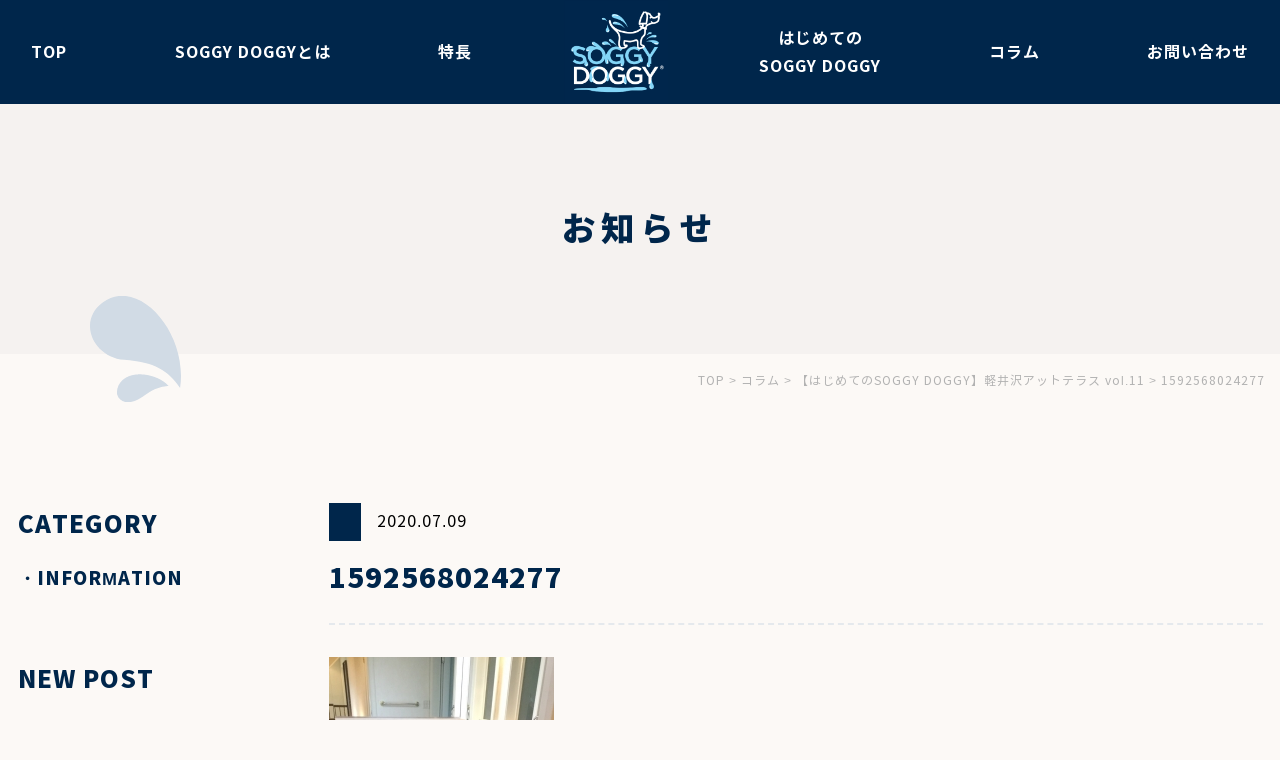

--- FILE ---
content_type: text/html; charset=UTF-8
request_url: https://soggydoggy-karuizawa.jp/columns/250/attachment/1592568024277/
body_size: 50143
content:
<!DOCTYPE html>
<!--[if IE 7]>
<html class="ie ie7" lang="ja">
<![endif]-->
<!--[if IE 8]>
<html class="ie ie8" lang="ja">
<![endif]-->
<!--[if !(IE 7) | !(IE 8) ]><!-->
<html lang="ja">
<!--<![endif]-->
<head>
<meta charset="UTF-8">
<meta name="viewport" content="width=device-width, user-scalable=yes">
<meta http-equiv="X-UA-Compatible" content="IE=edge,chrome=1">
<meta name="format-detection" content="telephone=no">

<!-- OGP設定 -->
<meta property="og:title" content="1592568024277 | 【公式】SOGGY DOGGY KARUIZAWA（ソギードギー軽井沢）" />
<meta property="og:type" content="website" />
<meta property="og:url" content="https://soggydoggy-karuizawa.jp/columns/250/attachment/1592568024277/" />
<meta property="og:image" content="https://soggydoggy-karuizawa.jp/wp/wp-content/uploads/2020/07/1592568024277-225x300.jpg" />
<meta property="og:site_name" content="【公式】SOGGY DOGGY KARUIZAWA（ソギードギー軽井沢）" />
<meta property="og:description" content="愛犬との暮らしを快適に、より楽しく。｜SOGGY DOGGY KARUIZAWA（ソギードギー軽井沢）" />

<!-- Twitterカード -->
<meta name="twitter:card" content="summary">

<!--
<PageMap>
  <DataObject type="thumbnail">
    <Attribute name="src" value="https://soggydoggy-karuizawa.jp/wp/wp-content/themes/soggy_doggy/images/web_thumbnail.jpg"/>
    <Attribute name="width" value="100"/>
    <Attribute name="height" value="130"/>
  </DataObject>
</PageMap>
-->

<link media="all" href="https://soggydoggy-karuizawa.jp/wp/wp-content/cache/autoptimize/css/autoptimize_e60f555a9a3b52de822cf45bd01aa42a.css" rel="stylesheet" /><title>1592568024277 | </title>
<link rel="pingback" href="https://soggydoggy-karuizawa.jp/wp/xmlrpc.php">
<link rel="shortcut icon" href="https://soggydoggy-karuizawa.jp/wp/wp-content/themes/soggy_doggy/images/favicon.ico">
<link rel="apple-touch-icon" href="https://soggydoggy-karuizawa.jp/wp/wp-content/themes/soggy_doggy/images/click.png">

<link rel="stylesheet" href="https://cdnjs.cloudflare.com/ajax/libs/Swiper/4.3.3/css/swiper.min.css">
<!-- Global site tag (gtag.js) - Google Analytics -->
<script async src="https://www.googletagmanager.com/gtag/js?id=UA-165818986-1"></script>
<script>
  window.dataLayer = window.dataLayer || [];
  function gtag(){dataLayer.push(arguments);}
  gtag('js', new Date());

  gtag('config', 'UA-165818986-1');
</script>
<link rel='dns-prefetch' href='//s.w.org' />
<link href='https://fonts.gstatic.com' crossorigin='anonymous' rel='preconnect' />
<link href='https://ajax.googleapis.com' rel='preconnect' />
<link href='https://fonts.googleapis.com' rel='preconnect' />
<link rel="alternate" type="application/rss+xml" title="【公式】SOGGY DOGGY KARUIZAWA（ソギードギー軽井沢） &raquo; 1592568024277 のコメントのフィード" href="https://soggydoggy-karuizawa.jp/columns/250/attachment/1592568024277/feed/" />
		<script type="text/javascript">
			window._wpemojiSettings = {"baseUrl":"https:\/\/s.w.org\/images\/core\/emoji\/12.0.0-1\/72x72\/","ext":".png","svgUrl":"https:\/\/s.w.org\/images\/core\/emoji\/12.0.0-1\/svg\/","svgExt":".svg","source":{"concatemoji":"https:\/\/soggydoggy-karuizawa.jp\/wp\/wp-includes\/js\/wp-emoji-release.min.js?ver=5.4.18"}};
			/*! This file is auto-generated */
			!function(e,a,t){var n,r,o,i=a.createElement("canvas"),p=i.getContext&&i.getContext("2d");function s(e,t){var a=String.fromCharCode;p.clearRect(0,0,i.width,i.height),p.fillText(a.apply(this,e),0,0);e=i.toDataURL();return p.clearRect(0,0,i.width,i.height),p.fillText(a.apply(this,t),0,0),e===i.toDataURL()}function c(e){var t=a.createElement("script");t.src=e,t.defer=t.type="text/javascript",a.getElementsByTagName("head")[0].appendChild(t)}for(o=Array("flag","emoji"),t.supports={everything:!0,everythingExceptFlag:!0},r=0;r<o.length;r++)t.supports[o[r]]=function(e){if(!p||!p.fillText)return!1;switch(p.textBaseline="top",p.font="600 32px Arial",e){case"flag":return s([127987,65039,8205,9895,65039],[127987,65039,8203,9895,65039])?!1:!s([55356,56826,55356,56819],[55356,56826,8203,55356,56819])&&!s([55356,57332,56128,56423,56128,56418,56128,56421,56128,56430,56128,56423,56128,56447],[55356,57332,8203,56128,56423,8203,56128,56418,8203,56128,56421,8203,56128,56430,8203,56128,56423,8203,56128,56447]);case"emoji":return!s([55357,56424,55356,57342,8205,55358,56605,8205,55357,56424,55356,57340],[55357,56424,55356,57342,8203,55358,56605,8203,55357,56424,55356,57340])}return!1}(o[r]),t.supports.everything=t.supports.everything&&t.supports[o[r]],"flag"!==o[r]&&(t.supports.everythingExceptFlag=t.supports.everythingExceptFlag&&t.supports[o[r]]);t.supports.everythingExceptFlag=t.supports.everythingExceptFlag&&!t.supports.flag,t.DOMReady=!1,t.readyCallback=function(){t.DOMReady=!0},t.supports.everything||(n=function(){t.readyCallback()},a.addEventListener?(a.addEventListener("DOMContentLoaded",n,!1),e.addEventListener("load",n,!1)):(e.attachEvent("onload",n),a.attachEvent("onreadystatechange",function(){"complete"===a.readyState&&t.readyCallback()})),(n=t.source||{}).concatemoji?c(n.concatemoji):n.wpemoji&&n.twemoji&&(c(n.twemoji),c(n.wpemoji)))}(window,document,window._wpemojiSettings);
		</script>
		
	


<link rel='https://api.w.org/' href='https://soggydoggy-karuizawa.jp/wp-json/' />
<link rel="EditURI" type="application/rsd+xml" title="RSD" href="https://soggydoggy-karuizawa.jp/wp/xmlrpc.php?rsd" />
<link rel="wlwmanifest" type="application/wlwmanifest+xml" href="https://soggydoggy-karuizawa.jp/wp/wp-includes/wlwmanifest.xml" /> 
<meta name="generator" content="WordPress 5.4.18" />
<link rel='shortlink' href='https://soggydoggy-karuizawa.jp/?p=253' />
<link rel="alternate" type="application/json+oembed" href="https://soggydoggy-karuizawa.jp/wp-json/oembed/1.0/embed?url=https%3A%2F%2Fsoggydoggy-karuizawa.jp%2Fcolumns%2F250%2Fattachment%2F1592568024277%2F" />
<link rel="alternate" type="text/xml+oembed" href="https://soggydoggy-karuizawa.jp/wp-json/oembed/1.0/embed?url=https%3A%2F%2Fsoggydoggy-karuizawa.jp%2Fcolumns%2F250%2Fattachment%2F1592568024277%2F&#038;format=xml" />
<noscript><style id="rocket-lazyload-nojs-css">.rll-youtube-player, [data-lazy-src]{display:none !important;}</style></noscript></head>

<div class="loading">
    <div class="reflection-img-wrap">
        <div class="reflection-img">
            <img src="https://soggydoggy-karuizawa.jp/wp/wp-content/themes/soggy_doggy/images/logo.png" data-no-lazy="1" />
        </div>
        <div class="reflection"></div>
    </div>
</div>

<body class="attachment attachment-template-default single single-attachment postid-253 attachmentid-253 attachment-jpeg">
<div id="container_wrap">


<header>
	<div class="header_wrap">
		<div class="header_box">
			<div id="header_sp">
							<!-- トップページ以外 -->
				<p class="header_ttl"><a href="https://soggydoggy-karuizawa.jp/"><img loading="lazy" src="data:image/svg+xml,%3Csvg%20xmlns='http://www.w3.org/2000/svg'%20viewBox='0%200%200%200'%3E%3C/svg%3E" alt="SOGGY DOGGY" class="logo" data-lazy-src="https://soggydoggy-karuizawa.jp/wp/wp-content/themes/soggy_doggy/images/logo.png"><noscript><img src="https://soggydoggy-karuizawa.jp/wp/wp-content/themes/soggy_doggy/images/logo.png" alt="SOGGY DOGGY" class="logo"></noscript></a></p>
				</div>
		<div id="overlay"><!-- overlay st -->
				<nav id="gnavi">
						<div class="sp">
							<img loading="lazy" src="data:image/svg+xml,%3Csvg%20xmlns='http://www.w3.org/2000/svg'%20viewBox='0%200%200%200'%3E%3C/svg%3E" alt="SOGGY DOGGY" class="logo" data-lazy-src="https://soggydoggy-karuizawa.jp/wp/wp-content/themes/soggy_doggy/images/logo.png"><noscript><img src="https://soggydoggy-karuizawa.jp/wp/wp-content/themes/soggy_doggy/images/logo.png" alt="SOGGY DOGGY" class="logo"></noscript>
						</div>
						<ul>
							<li><a href="https://soggydoggy-karuizawa.jp/">TOP</a></li>
							<li><a href="https://soggydoggy-karuizawa.jp/about/">SOGGY DOGGYとは</a></li>
							<li><a href="https://soggydoggy-karuizawa.jp/about/#feature">特長</a></li>
							<li class="pc"><h1 class="header_ttl"><a href="https://soggydoggy-karuizawa.jp/"><img loading="lazy" src="data:image/svg+xml,%3Csvg%20xmlns='http://www.w3.org/2000/svg'%20viewBox='0%200%200%200'%3E%3C/svg%3E" alt="SOGGY DOGGY" class="logo" data-lazy-src="https://soggydoggy-karuizawa.jp/wp/wp-content/themes/soggy_doggy/images/logo.png"><noscript><img src="https://soggydoggy-karuizawa.jp/wp/wp-content/themes/soggy_doggy/images/logo.png" alt="SOGGY DOGGY" class="logo"></noscript></a></h1></li>
							<li><a href="https://soggydoggy-karuizawa.jp/cat_columns/monitor_column/">はじめての<br>SOGGY DOGGY</a></li>
							<li><a href="https://soggydoggy-karuizawa.jp/columns/">コラム</a></li>
							<li><a href="https://soggydoggy-karuizawa.jp/contact/">お問い合わせ</a></li>
						</ul>
				</nav>
			</div><!-- overlay ed -->
		</div>
	</div>
	<a class="menu-trigger pc"><span></span><span></span><span></span></a>
</header>

		<ul id="side_btn" class="list_side_btn">
	<li>
	<a href="http://soggydoggyjapan.shop-pro.jp/" target="_blank" rel="noopener noreferrer">
		<div class="side_box_01">
			<div class="icon">
				<span class="box_01">
						オンライン<br>ショップ
				</span>
			</div>
		</div>
	</a>
</li>
<li>
	<a href="https://soggydoggy-karuizawa.jp/business/">
		<div class="side_box_02">
			<div class="icon">
				<span class="box_02">
					販売店<br>募集中
				</span>
			</div>
		</div>
		</a>
	</li>
</ul>

<div id="container">
<div id="content">
	
<div class="sub_ttl_wrap">
	<h1 class="sub_ttl">お知らせ</h1>
</div>
<div class="inner">
<div id="list_breadcrumb">
<!-- Breadcrumb NavXT 6.4.0 -->
<span property="itemListElement" typeof="ListItem"><a property="item" typeof="WebPage" title="Go to 【公式】SOGGY DOGGY KARUIZAWA（ソギードギー軽井沢）." href="https://soggydoggy-karuizawa.jp" class="home" ><span property="name">TOP</span></a><meta property="position" content="1"></span> &gt; <span property="itemListElement" typeof="ListItem"><a property="item" typeof="WebPage" title="Go to コラム." href="https://soggydoggy-karuizawa.jp/" class="post post-columns-archive" ><span property="name">コラム</span></a><meta property="position" content="2"></span> &gt; <span property="itemListElement" typeof="ListItem"><a property="item" typeof="WebPage" title="Go to 【はじめてのSOGGY DOGGY】軽井沢アットテラス vol.11." href="https://soggydoggy-karuizawa.jp/columns/250/" class="post post-columns" ><span property="name">【はじめてのSOGGY DOGGY】軽井沢アットテラス vol.11</span></a><meta property="position" content="3"></span> &gt; <span class="post post-attachment current-item">1592568024277</span></div>
</div>

<div class="section_wrap">

    <section class="section">
        <div class="inner_lv5">
            <div id="main" class="column">
                <div>
                    <div class="column_det_wrap">
												<!-- ターム出力st -->
                        												<span class="column_det_cat">
																								</span>
											<!-- ターム出力ed -->
                        <p>2020.07.09</p>
                    </div>
                    <h1 class="heading_04 underline_dot m2">1592568024277</h1>
                    <div>
																				<p class="attachment"><a href='https://soggydoggy-karuizawa.jp/wp/wp-content/uploads/2020/07/1592568024277.jpg'><img loading="lazy" width="225" height="300" src="data:image/svg+xml,%3Csvg%20xmlns='http://www.w3.org/2000/svg'%20viewBox='0%200%20225%20300'%3E%3C/svg%3E" class="attachment-medium size-medium" alt="" data-lazy-srcset="https://soggydoggy-karuizawa.jp/wp/wp-content/uploads/2020/07/1592568024277-225x300.jpg 225w, https://soggydoggy-karuizawa.jp/wp/wp-content/uploads/2020/07/1592568024277-768x1024.jpg 768w, https://soggydoggy-karuizawa.jp/wp/wp-content/uploads/2020/07/1592568024277.jpg 831w" data-lazy-sizes="(max-width: 225px) 100vw, 225px" data-lazy-src="https://soggydoggy-karuizawa.jp/wp/wp-content/uploads/2020/07/1592568024277-225x300.jpg" /><noscript><img width="225" height="300" src="https://soggydoggy-karuizawa.jp/wp/wp-content/uploads/2020/07/1592568024277-225x300.jpg" class="attachment-medium size-medium" alt="" srcset="https://soggydoggy-karuizawa.jp/wp/wp-content/uploads/2020/07/1592568024277-225x300.jpg 225w, https://soggydoggy-karuizawa.jp/wp/wp-content/uploads/2020/07/1592568024277-768x1024.jpg 768w, https://soggydoggy-karuizawa.jp/wp/wp-content/uploads/2020/07/1592568024277.jpg 831w" sizes="(max-width: 225px) 100vw, 225px" /></noscript></a></p>
										                    </div>
                    <ul class="list_pagination">
										<li class="prev"><a href="https://soggydoggy-karuizawa.jp/columns/250/" rel="prev">前の記事へ</a></li>
										<li class="next"></li>
                    </ul>
                </div>
						</div><!-- ] main END -->
						<div id="sub">
	<div class="m4 mr2_sp">
			<p class="sid_sub_ttl m1">CATEGORY</p>
			<ul class="list_cat">
							<li class="cat-item cat-item-1"><a href="https://soggydoggy-karuizawa.jp/information/">INFORMATION</a>
</li>
			</ul>
	</div>
	<div class="m4 mr2_sp">
			<p class="sid_sub_ttl m1">NEW POST</p>
			<ul class="list_newpost">
																	<li><a href="https://soggydoggy-karuizawa.jp/information/349/">
							<p class="list_blog_day">2025.04.19</p>
							<div class="wrap">
									<div class="list_blog_img">
																					<img loading="lazy" src="data:image/svg+xml,%3Csvg%20xmlns='http://www.w3.org/2000/svg'%20viewBox='0%200%200%200'%3E%3C/svg%3E" alt="倉庫移転に伴うクリアランスセールのお知らせ" class="fit" data-lazy-src="https://soggydoggy-karuizawa.jp/wp/wp-content/themes/soggy_doggy/images/thumbnail.png"><noscript><img src="https://soggydoggy-karuizawa.jp/wp/wp-content/themes/soggy_doggy/images/thumbnail.png" alt="倉庫移転に伴うクリアランスセールのお知らせ" class="fit"></noscript>
																			</div>
									<div class="list_blog_desc">
											<p class="list_blog_ttl">倉庫移転に伴うクリアランスセールのお知らせ</p>
									</div>
							</div>
					</a></li>
										<li><a href="https://soggydoggy-karuizawa.jp/information/319/">
							<p class="list_blog_day">2024.07.23</p>
							<div class="wrap">
									<div class="list_blog_img">
																					<img loading="lazy" src="data:image/svg+xml,%3Csvg%20xmlns='http://www.w3.org/2000/svg'%20viewBox='0%200%200%200'%3E%3C/svg%3E" alt="販売店「軽井沢バーディ」のご紹介-詳細はコラムページで。" class="fit" data-lazy-src="https://soggydoggy-karuizawa.jp/wp/wp-content/themes/soggy_doggy/images/thumbnail.png"><noscript><img src="https://soggydoggy-karuizawa.jp/wp/wp-content/themes/soggy_doggy/images/thumbnail.png" alt="販売店「軽井沢バーディ」のご紹介-詳細はコラムページで。" class="fit"></noscript>
																			</div>
									<div class="list_blog_desc">
											<p class="list_blog_ttl">販売店「軽井沢バーディ」のご紹介-詳細はコラムページで。</p>
									</div>
							</div>
					</a></li>
										<li><a href="https://soggydoggy-karuizawa.jp/information/337/">
							<p class="list_blog_day">2023.01.01</p>
							<div class="wrap">
									<div class="list_blog_img">
																					<img loading="lazy" src="data:image/svg+xml,%3Csvg%20xmlns='http://www.w3.org/2000/svg'%20viewBox='0%200%200%200'%3E%3C/svg%3E" alt="愛犬家族の輝く2023年を応援する、スペシャルクーポン配信中！" class="fit" data-lazy-src="https://soggydoggy-karuizawa.jp/wp/wp-content/themes/soggy_doggy/images/thumbnail.png"><noscript><img src="https://soggydoggy-karuizawa.jp/wp/wp-content/themes/soggy_doggy/images/thumbnail.png" alt="愛犬家族の輝く2023年を応援する、スペシャルクーポン配信中！" class="fit"></noscript>
																			</div>
									<div class="list_blog_desc">
											<p class="list_blog_ttl">愛犬家族の輝く2023年を応援する、スペシャルクーポン配信中！</p>
									</div>
							</div>
					</a></li>
										<li><a href="https://soggydoggy-karuizawa.jp/information/334/">
							<p class="list_blog_day">2022.12.12</p>
							<div class="wrap">
									<div class="list_blog_img">
																					<img loading="lazy" src="data:image/svg+xml,%3Csvg%20xmlns='http://www.w3.org/2000/svg'%20viewBox='0%200%200%200'%3E%3C/svg%3E" alt="年末大感謝祭　オンラインショップにて15％OFFクーポン配信中" class="fit" data-lazy-src="https://soggydoggy-karuizawa.jp/wp/wp-content/themes/soggy_doggy/images/thumbnail.png"><noscript><img src="https://soggydoggy-karuizawa.jp/wp/wp-content/themes/soggy_doggy/images/thumbnail.png" alt="年末大感謝祭　オンラインショップにて15％OFFクーポン配信中" class="fit"></noscript>
																			</div>
									<div class="list_blog_desc">
											<p class="list_blog_ttl">年末大感謝祭　オンラインショップにて15％OFFクーポン配信中</p>
									</div>
							</div>
					</a></li>
										<li><a href="https://soggydoggy-karuizawa.jp/information/302/">
							<p class="list_blog_day">2021.10.17</p>
							<div class="wrap">
									<div class="list_blog_img">
																					<img loading="lazy" src="data:image/svg+xml,%3Csvg%20xmlns='http://www.w3.org/2000/svg'%20viewBox='0%200%200%200'%3E%3C/svg%3E" alt="お支払い方法に「代金引換」が加わりました。" class="fit" data-lazy-src="https://soggydoggy-karuizawa.jp/wp/wp-content/themes/soggy_doggy/images/thumbnail.png"><noscript><img src="https://soggydoggy-karuizawa.jp/wp/wp-content/themes/soggy_doggy/images/thumbnail.png" alt="お支払い方法に「代金引換」が加わりました。" class="fit"></noscript>
																			</div>
									<div class="list_blog_desc">
											<p class="list_blog_ttl">お支払い方法に「代金引換」が加わりました。</p>
									</div>
							</div>
					</a></li>
					    						</ul>
	</div>
	<div>
			<p class="sid_sub_ttl m1">ARCHIVE</p>
			<ul class="list_cat">
				<li><a href='https://soggydoggy-karuizawa.jp/date/2025/'>2025 <span class="count">(1)</span></a></li>
	<li><a href='https://soggydoggy-karuizawa.jp/date/2024/'>2024 <span class="count">(1)</span></a></li>
	<li><a href='https://soggydoggy-karuizawa.jp/date/2023/'>2023 <span class="count">(1)</span></a></li>
	<li><a href='https://soggydoggy-karuizawa.jp/date/2022/'>2022 <span class="count">(1)</span></a></li>
	<li><a href='https://soggydoggy-karuizawa.jp/date/2021/'>2021 <span class="count">(1)</span></a></li>
	<li><a href='https://soggydoggy-karuizawa.jp/date/2020/'>2020 <span class="count">(1)</span></a></li>
			</ul>
	</div>
</div>        </div>
    </section>


<section class="section_2">
	<div class="inner">
		<div class="label_heading_wrap m2">
			<h2 class="label_heading">
				ITEM LINEUP<span>商品ラインナップ</span>
			</h2>
		</div>
		<div class="bg_brown_dot m2">
			<div class="lineup_wrap">
				<div class="div_two_r">
						<div class="txt_wrap_parent fade-in">
							<div class="txt_wrap">
								<h3 class="heading_01 m2">
										ドアマット<br><span class="txt_size_18">（ボーン／ノーボーン）</span>
								</h3>
								<p class="txt_size_20 m3_7">
										雨でも雪でも外に行き、飛び跳ねて戻る愛犬たち。<br>
										室内には水たまりと汚い肉球スタンプがいっぱい。<br><br>
										どんな大きなドアマットもびしょ濡れの犬たちには<br class="pc">役に立たない‥<br>
										ドッグオーナーのぼやきが聞こえそうです。<br>
										その悩み、ソギードギードアマットが解決します！！
								</p>
								<div class="center">
									<a href="http://soggydoggyjapan.shop-pro.jp/?mode=cate&cbid=2590341&csid=0" class="button_2"><span>商品をみる</span></a>
								</div>
							</div>
						</div>
						<div>
							<div class="img_three_02 fade-in-img">
									<img loading="lazy" src="data:image/svg+xml,%3Csvg%20xmlns='http://www.w3.org/2000/svg'%20viewBox='0%200%200%200'%3E%3C/svg%3E" alt="" data-lazy-src="https://soggydoggy-karuizawa.jp/wp/wp-content/themes/soggy_doggy/images/lineup_mat_01.jpg"><noscript><img src="https://soggydoggy-karuizawa.jp/wp/wp-content/themes/soggy_doggy/images/lineup_mat_01.jpg" alt=""></noscript>
							</div>
					</div>
				</div>
			</div>
		</div>
		<div class="bg_mizutama m2">
				<div class="lineup_wrap">
						<div class="div_two">
								<div class="txt_wrap_parent fade-in">
									<div class="txt_wrap">
										<h3 class="heading_01 m2">
											プレイスマット・<br class="sp">カフェマット
										</h3>
										<p class="txt_size_20 m3_7">
											フードボールから溢れる水をぐんぐん吸い取り、<br class="pc">ボールから飛び散るフードをしっかりキャッチ、<br class="pc">室内を汚さずクリーンに保ちます。裏の滑り止め加工は椅子の上でも滑りません。<br><br>
											カフェマットとして携帯できます。
										</p>
										<div class="center">
											<a href="http://soggydoggyjapan.shop-pro.jp/?mode=cate&cbid=2590343&csid=0" class="button_2"><span>商品をみる</span></a>
										</div>
									</div>
								</div>
								<div>
									<div class="img_three_03 fade-in-img">
											<img loading="lazy" src="data:image/svg+xml,%3Csvg%20xmlns='http://www.w3.org/2000/svg'%20viewBox='0%200%200%200'%3E%3C/svg%3E" alt="" data-lazy-src="https://soggydoggy-karuizawa.jp/wp/wp-content/themes/soggy_doggy/images/lineup_mat2_01.jpg"><noscript><img src="https://soggydoggy-karuizawa.jp/wp/wp-content/themes/soggy_doggy/images/lineup_mat2_01.jpg" alt=""></noscript>
									</div>
								</div>
						</div>
				</div>
		</div>
		<div class="bg_brown_brick">
			<div class="lineup_wrap">
					<div class="div_two_r">
						<div class="txt_wrap_parent fade-in">
							<div class="txt_wrap">
								<h3 class="heading_01 m2">
									ドギータオル・<br class="sp">ハンディモップ
								</h3>
							<p class="txt_size_20 m3_7">
									シャンプーや水遊び、雨の日のお散歩後に積み上がるタオルの山が、スーパーシャミードギータオル1枚に。<br>
									手が入れられるデザインで、タオルドライも楽々。<br><br>
									毛量の多い大型犬も1枚でOK。<br>
									ドギータオルと便利なハンディモップはドッグオーナーの必需品。
								</p>
								<div class="center">
									<a href="http://soggydoggyjapan.shop-pro.jp/?mode=cate&cbid=2590344&csid=0" class="button_2"><span>商品をみる</span></a>
								</div>
							</div>
						</div>
						<div>
							<div class="img_three_04 fade-in-img">
								<img loading="lazy" src="data:image/svg+xml,%3Csvg%20xmlns='http://www.w3.org/2000/svg'%20viewBox='0%200%200%200'%3E%3C/svg%3E" alt="" data-lazy-src="https://soggydoggy-karuizawa.jp/wp/wp-content/themes/soggy_doggy/images/lineup_mop_01.jpg"><noscript><img src="https://soggydoggy-karuizawa.jp/wp/wp-content/themes/soggy_doggy/images/lineup_mop_01.jpg" alt=""></noscript>
							</div>
						</div>
				</div>
			</div>
		</div>
	</div>
</section>

<section class="section bg_gray3">
	<div class="inner_lv2">
		<h2 class="other_poppins_ttl m5 mr3_sp">COLUMN<span class="sub">コラム</span></h2>
		<div class="tabs">
			<input id="cat_01" type="radio" name="tab_item" checked>
			<label class="tab_item" for="cat_01">NEW TOPICS</label>
			<input id="cat_02" type="radio" name="tab_item">
			<label class="tab_item" for="cat_02">お知らせ</label>
			<input id="cat_03" type="radio" name="tab_item">
			<label class="tab_item" for="cat_03">オーナーコラム</label>
			<input id="cat_04" type="radio" name="tab_item">
			<label class="tab_item" for="cat_04">モニターの声</label>
			<div class="tab_content" id="cat_01_content">
				<div class="tab_content_description">
					<p class="c-txtsp">
					<div class="m5 mr0_sp">
						<ul class="list_blog">
																										<li><a href="https://soggydoggy-karuizawa.jp/columns/354/">
										<div class="list_blog_img">
												<!-- ターム出力st -->
												<span class="list_blog_img_cat">
												SOGGY DOGGYコラムお知らせ												</span>
												<!-- ターム出力ed -->
																										<img loading="lazy" src="data:image/svg+xml,%3Csvg%20xmlns='http://www.w3.org/2000/svg'%20viewBox='0%200%200%200'%3E%3C/svg%3E" alt="クリアランスセールのお知らせ" class="fit" data-lazy-src="https://soggydoggy-karuizawa.jp/wp/wp-content/themes/soggy_doggy/images/thumbnail.png"><noscript><img src="https://soggydoggy-karuizawa.jp/wp/wp-content/themes/soggy_doggy/images/thumbnail.png" alt="クリアランスセールのお知らせ" class="fit"></noscript>
																						</div>
										<div class="list_blog_desc">
												<p class="list_blog_day">2025.04.19</p>
												<p class="list_blog_ttl">クリアランスセールのお知らせ</p>
												<p class="list_blog_txt">30％引きから段階的に割引率を引き上げる、在庫限りのクリアランスセールです。 吸水力抜群のドギーマットは誇りや汚れも絡め...</p>
										</div>
								</a></li>
															<li><a href="https://soggydoggy-karuizawa.jp/columns/316/">
										<div class="list_blog_img">
												<!-- ターム出力st -->
												<span class="list_blog_img_cat">
												お知らせ販売店のご紹介												</span>
												<!-- ターム出力ed -->
																										<img loading="lazy" src="data:image/svg+xml,%3Csvg%20xmlns='http://www.w3.org/2000/svg'%20viewBox='0%200%200%200'%3E%3C/svg%3E" alt="販売店「軽井沢バーディ」のご紹介です。" class="fit" data-lazy-src="https://soggydoggy-karuizawa.jp/wp/wp-content/themes/soggy_doggy/images/thumbnail.png"><noscript><img src="https://soggydoggy-karuizawa.jp/wp/wp-content/themes/soggy_doggy/images/thumbnail.png" alt="販売店「軽井沢バーディ」のご紹介です。" class="fit"></noscript>
																						</div>
										<div class="list_blog_desc">
												<p class="list_blog_day">2024.07.23</p>
												<p class="list_blog_ttl">販売店「軽井沢バーディ」のご紹介です。</p>
												<p class="list_blog_txt">「軽井沢バーディ」 2024年3月、離山通りに移転。18号線を軽井沢駅に向い離山交差点を旧軽井沢へと向かうと、右手に白い...</p>
										</div>
								</a></li>
															<li><a href="https://soggydoggy-karuizawa.jp/columns/332/">
										<div class="list_blog_img">
												<!-- ターム出力st -->
												<span class="list_blog_img_cat">
												お知らせ												</span>
												<!-- ターム出力ed -->
																										<img loading="lazy" width="300" height="225" src="data:image/svg+xml,%3Csvg%20xmlns='http://www.w3.org/2000/svg'%20viewBox='0%200%20300%20225'%3E%3C/svg%3E" class="fit wp-post-image" alt="夏休みスペシャル-7月8月送料無料キャンペーン開催のお知らせ" data-lazy-srcset="https://soggydoggy-karuizawa.jp/wp/wp-content/uploads/2020/03/main_img_03-1-300x225.jpg 300w, https://soggydoggy-karuizawa.jp/wp/wp-content/uploads/2020/03/main_img_03-1-768x576.jpg 768w, https://soggydoggy-karuizawa.jp/wp/wp-content/uploads/2020/03/main_img_03-1.jpg 800w" data-lazy-sizes="(max-width: 300px) 100vw, 300px" data-lazy-src="https://soggydoggy-karuizawa.jp/wp/wp-content/uploads/2020/03/main_img_03-1-300x225.jpg" /><noscript><img width="300" height="225" src="https://soggydoggy-karuizawa.jp/wp/wp-content/uploads/2020/03/main_img_03-1-300x225.jpg" class="fit wp-post-image" alt="夏休みスペシャル-7月8月送料無料キャンペーン開催のお知らせ" srcset="https://soggydoggy-karuizawa.jp/wp/wp-content/uploads/2020/03/main_img_03-1-300x225.jpg 300w, https://soggydoggy-karuizawa.jp/wp/wp-content/uploads/2020/03/main_img_03-1-768x576.jpg 768w, https://soggydoggy-karuizawa.jp/wp/wp-content/uploads/2020/03/main_img_03-1.jpg 800w" sizes="(max-width: 300px) 100vw, 300px" /></noscript>																						</div>
										<div class="list_blog_desc">
												<p class="list_blog_day">2022.06.25</p>
												<p class="list_blog_ttl">夏休みスペシャル-7月8月送料無料キャンペーン開催のお知らせ</p>
												<p class="list_blog_txt">水しぶきを上げて遊ぶ愛犬達は、見ているだけで幸せな気持ちになります。楽しく遊んだ後は、ソギードギーのタオルとマットにお任...</p>
										</div>
								</a></li>
													</ul>
					</div>
					</p>
				</div>
			</div>
			<div class="tab_content" id="cat_02_content">
				<div class="tab_content_description">
					<p class="c-txtsp">
					<div class="m5 mr0_sp">
						<ul class="list_blog">
																										<li><a href="https://soggydoggy-karuizawa.jp/columns/354/">
										<div class="list_blog_img">
												<!-- ターム出力st -->
												<span class="list_blog_img_cat">
												SOGGY DOGGYコラムお知らせ												</span>
												<!-- ターム出力ed -->
																										<img loading="lazy" src="data:image/svg+xml,%3Csvg%20xmlns='http://www.w3.org/2000/svg'%20viewBox='0%200%200%200'%3E%3C/svg%3E" alt="クリアランスセールのお知らせ" class="fit" data-lazy-src="https://soggydoggy-karuizawa.jp/wp/wp-content/themes/soggy_doggy/images/thumbnail.png"><noscript><img src="https://soggydoggy-karuizawa.jp/wp/wp-content/themes/soggy_doggy/images/thumbnail.png" alt="クリアランスセールのお知らせ" class="fit"></noscript>
																						</div>
										<div class="list_blog_desc">
												<p class="list_blog_day">2025.04.19</p>
												<p class="list_blog_ttl">クリアランスセールのお知らせ</p>
												<p class="list_blog_txt">30％引きから段階的に割引率を引き上げる、在庫限りのクリアランスセールです。 吸水力抜群のドギーマットは誇りや汚れも絡め...</p>
										</div>
								</a></li>
															<li><a href="https://soggydoggy-karuizawa.jp/columns/316/">
										<div class="list_blog_img">
												<!-- ターム出力st -->
												<span class="list_blog_img_cat">
												お知らせ販売店のご紹介												</span>
												<!-- ターム出力ed -->
																										<img loading="lazy" src="data:image/svg+xml,%3Csvg%20xmlns='http://www.w3.org/2000/svg'%20viewBox='0%200%200%200'%3E%3C/svg%3E" alt="販売店「軽井沢バーディ」のご紹介です。" class="fit" data-lazy-src="https://soggydoggy-karuizawa.jp/wp/wp-content/themes/soggy_doggy/images/thumbnail.png"><noscript><img src="https://soggydoggy-karuizawa.jp/wp/wp-content/themes/soggy_doggy/images/thumbnail.png" alt="販売店「軽井沢バーディ」のご紹介です。" class="fit"></noscript>
																						</div>
										<div class="list_blog_desc">
												<p class="list_blog_day">2024.07.23</p>
												<p class="list_blog_ttl">販売店「軽井沢バーディ」のご紹介です。</p>
												<p class="list_blog_txt">「軽井沢バーディ」 2024年3月、離山通りに移転。18号線を軽井沢駅に向い離山交差点を旧軽井沢へと向かうと、右手に白い...</p>
										</div>
								</a></li>
															<li><a href="https://soggydoggy-karuizawa.jp/columns/332/">
										<div class="list_blog_img">
												<!-- ターム出力st -->
												<span class="list_blog_img_cat">
												お知らせ												</span>
												<!-- ターム出力ed -->
																										<img loading="lazy" width="300" height="225" src="data:image/svg+xml,%3Csvg%20xmlns='http://www.w3.org/2000/svg'%20viewBox='0%200%20300%20225'%3E%3C/svg%3E" class="fit wp-post-image" alt="夏休みスペシャル-7月8月送料無料キャンペーン開催のお知らせ" data-lazy-srcset="https://soggydoggy-karuizawa.jp/wp/wp-content/uploads/2020/03/main_img_03-1-300x225.jpg 300w, https://soggydoggy-karuizawa.jp/wp/wp-content/uploads/2020/03/main_img_03-1-768x576.jpg 768w, https://soggydoggy-karuizawa.jp/wp/wp-content/uploads/2020/03/main_img_03-1.jpg 800w" data-lazy-sizes="(max-width: 300px) 100vw, 300px" data-lazy-src="https://soggydoggy-karuizawa.jp/wp/wp-content/uploads/2020/03/main_img_03-1-300x225.jpg" /><noscript><img width="300" height="225" src="https://soggydoggy-karuizawa.jp/wp/wp-content/uploads/2020/03/main_img_03-1-300x225.jpg" class="fit wp-post-image" alt="夏休みスペシャル-7月8月送料無料キャンペーン開催のお知らせ" srcset="https://soggydoggy-karuizawa.jp/wp/wp-content/uploads/2020/03/main_img_03-1-300x225.jpg 300w, https://soggydoggy-karuizawa.jp/wp/wp-content/uploads/2020/03/main_img_03-1-768x576.jpg 768w, https://soggydoggy-karuizawa.jp/wp/wp-content/uploads/2020/03/main_img_03-1.jpg 800w" sizes="(max-width: 300px) 100vw, 300px" /></noscript>																						</div>
										<div class="list_blog_desc">
												<p class="list_blog_day">2022.06.25</p>
												<p class="list_blog_ttl">夏休みスペシャル-7月8月送料無料キャンペーン開催のお知らせ</p>
												<p class="list_blog_txt">水しぶきを上げて遊ぶ愛犬達は、見ているだけで幸せな気持ちになります。楽しく遊んだ後は、ソギードギーのタオルとマットにお任...</p>
										</div>
								</a></li>
													</ul>
					</div>
					</p>
				</div>
			</div>
			<div class="tab_content" id="cat_03_content">
				<div class="tab_content_description">
					<p class="c-txtsp">
					<div class="m5 mr0_sp">
						<ul class="list_blog">
																										<li><a href="https://soggydoggy-karuizawa.jp/columns/137/">
										<div class="list_blog_img">
												<!-- ターム出力st -->
												<span class="list_blog_img_cat">
												ボニーの体重測定												</span>
												<!-- ターム出力ed -->
																										<img loading="lazy" width="300" height="225" src="data:image/svg+xml,%3Csvg%20xmlns='http://www.w3.org/2000/svg'%20viewBox='0%200%20300%20225'%3E%3C/svg%3E" class="fit wp-post-image" alt="Bonnieの体重測定 vol.1" data-lazy-srcset="https://soggydoggy-karuizawa.jp/wp/wp-content/uploads/2020/04/soggydoggy02-300x225.jpg 300w, https://soggydoggy-karuizawa.jp/wp/wp-content/uploads/2020/04/soggydoggy02.jpg 320w" data-lazy-sizes="(max-width: 300px) 100vw, 300px" data-lazy-src="https://soggydoggy-karuizawa.jp/wp/wp-content/uploads/2020/04/soggydoggy02-300x225.jpg" /><noscript><img width="300" height="225" src="https://soggydoggy-karuizawa.jp/wp/wp-content/uploads/2020/04/soggydoggy02-300x225.jpg" class="fit wp-post-image" alt="Bonnieの体重測定 vol.1" srcset="https://soggydoggy-karuizawa.jp/wp/wp-content/uploads/2020/04/soggydoggy02-300x225.jpg 300w, https://soggydoggy-karuizawa.jp/wp/wp-content/uploads/2020/04/soggydoggy02.jpg 320w" sizes="(max-width: 300px) 100vw, 300px" /></noscript>																						</div>
										<div class="list_blog_desc">
												<p class="list_blog_day">2020.04.13</p>
												<p class="list_blog_ttl">Bonnieの体重測定 vol.1</p>
												<p class="list_blog_txt">soggydoggy-karuizawa.jpのホームページに登場します看板犬Bonnieは、 3月に5歳になったゴール...</p>
										</div>
								</a></li>
													</ul>
					</div>
					</p>
				</div>
			</div>
			<div class="tab_content" id="cat_04_content">
					<div class="tab_content_description">
						<p class="c-txtsp">
						<div class="m5 mr0_sp">
						<ul class="list_blog">
																										<li><a href="https://soggydoggy-karuizawa.jp/columns/264/">
										<div class="list_blog_img">
										<!-- ターム出力st -->
										<span class="list_blog_img_cat">
										はじめてのSOGGY DOGGY										</span>
										<!-- ターム出力ed -->
																								<img loading="lazy" width="225" height="300" src="data:image/svg+xml,%3Csvg%20xmlns='http://www.w3.org/2000/svg'%20viewBox='0%200%20225%20300'%3E%3C/svg%3E" class="fit wp-post-image" alt="【はじめてのSOGGY DOGGY】軽井沢アットテラス vol.13" data-lazy-srcset="https://soggydoggy-karuizawa.jp/wp/wp-content/uploads/2020/07/1595315619745-225x300.jpg 225w, https://soggydoggy-karuizawa.jp/wp/wp-content/uploads/2020/07/1595315619745-768x1024.jpg 768w, https://soggydoggy-karuizawa.jp/wp/wp-content/uploads/2020/07/1595315619745.jpg 831w" data-lazy-sizes="(max-width: 225px) 100vw, 225px" data-lazy-src="https://soggydoggy-karuizawa.jp/wp/wp-content/uploads/2020/07/1595315619745-225x300.jpg" /><noscript><img width="225" height="300" src="https://soggydoggy-karuizawa.jp/wp/wp-content/uploads/2020/07/1595315619745-225x300.jpg" class="fit wp-post-image" alt="【はじめてのSOGGY DOGGY】軽井沢アットテラス vol.13" srcset="https://soggydoggy-karuizawa.jp/wp/wp-content/uploads/2020/07/1595315619745-225x300.jpg 225w, https://soggydoggy-karuizawa.jp/wp/wp-content/uploads/2020/07/1595315619745-768x1024.jpg 768w, https://soggydoggy-karuizawa.jp/wp/wp-content/uploads/2020/07/1595315619745.jpg 831w" sizes="(max-width: 225px) 100vw, 225px" /></noscript>																					</div>
										<div class="list_blog_desc">
												<p class="list_blog_day">2020.07.23</p>
												<p class="list_blog_ttl">【はじめてのSOGGY DOGGY】軽井沢アットテラス vol.13</p>
												<p class="list_blog_txt">こんにちは。軽井沢アットテラスです。 &nbsp; モニター報告も最終回となります今回は、ドギータオルを紹介致します!!...</p>
										</div>
								</a></li>
															<li><a href="https://soggydoggy-karuizawa.jp/columns/257/">
										<div class="list_blog_img">
										<!-- ターム出力st -->
										<span class="list_blog_img_cat">
										はじめてのSOGGY DOGGY										</span>
										<!-- ターム出力ed -->
																								<img loading="lazy" width="238" height="300" src="data:image/svg+xml,%3Csvg%20xmlns='http://www.w3.org/2000/svg'%20viewBox='0%200%20238%20300'%3E%3C/svg%3E" class="fit wp-post-image" alt="【はじめてのSOGGY DOGGY】軽井沢アットテラス vol.12" data-lazy-srcset="https://soggydoggy-karuizawa.jp/wp/wp-content/uploads/2020/07/Rosie_jumping_on_door_with_Slobbe_Swabber_1024x1024-238x300.jpg 238w, https://soggydoggy-karuizawa.jp/wp/wp-content/uploads/2020/07/Rosie_jumping_on_door_with_Slobbe_Swabber_1024x1024-768x969.jpg 768w, https://soggydoggy-karuizawa.jp/wp/wp-content/uploads/2020/07/Rosie_jumping_on_door_with_Slobbe_Swabber_1024x1024.jpg 812w" data-lazy-sizes="(max-width: 238px) 100vw, 238px" data-lazy-src="https://soggydoggy-karuizawa.jp/wp/wp-content/uploads/2020/07/Rosie_jumping_on_door_with_Slobbe_Swabber_1024x1024-238x300.jpg" /><noscript><img width="238" height="300" src="https://soggydoggy-karuizawa.jp/wp/wp-content/uploads/2020/07/Rosie_jumping_on_door_with_Slobbe_Swabber_1024x1024-238x300.jpg" class="fit wp-post-image" alt="【はじめてのSOGGY DOGGY】軽井沢アットテラス vol.12" srcset="https://soggydoggy-karuizawa.jp/wp/wp-content/uploads/2020/07/Rosie_jumping_on_door_with_Slobbe_Swabber_1024x1024-238x300.jpg 238w, https://soggydoggy-karuizawa.jp/wp/wp-content/uploads/2020/07/Rosie_jumping_on_door_with_Slobbe_Swabber_1024x1024-768x969.jpg 768w, https://soggydoggy-karuizawa.jp/wp/wp-content/uploads/2020/07/Rosie_jumping_on_door_with_Slobbe_Swabber_1024x1024.jpg 812w" sizes="(max-width: 238px) 100vw, 238px" /></noscript>																					</div>
										<div class="list_blog_desc">
												<p class="list_blog_day">2020.07.16</p>
												<p class="list_blog_ttl">【はじめてのSOGGY DOGGY】軽井沢アットテラス vol.12</p>
												<p class="list_blog_txt">こんにちは。軽井沢アットテラスです。 モニター報告第十一弾となる今回は、毎日必ず使用するハンディモップを紹介致します!!...</p>
										</div>
								</a></li>
															<li><a href="https://soggydoggy-karuizawa.jp/columns/250/">
										<div class="list_blog_img">
										<!-- ターム出力st -->
										<span class="list_blog_img_cat">
										はじめてのSOGGY DOGGY										</span>
										<!-- ターム出力ed -->
																								<img loading="lazy" width="300" height="225" src="data:image/svg+xml,%3Csvg%20xmlns='http://www.w3.org/2000/svg'%20viewBox='0%200%20300%20225'%3E%3C/svg%3E" class="fit wp-post-image" alt="【はじめてのSOGGY DOGGY】軽井沢アットテラス vol.11" data-lazy-srcset="https://soggydoggy-karuizawa.jp/wp/wp-content/uploads/2020/07/1592568000240-300x225.jpg 300w, https://soggydoggy-karuizawa.jp/wp/wp-content/uploads/2020/07/1592568000240-1024x768.jpg 1024w, https://soggydoggy-karuizawa.jp/wp/wp-content/uploads/2020/07/1592568000240-768x576.jpg 768w, https://soggydoggy-karuizawa.jp/wp/wp-content/uploads/2020/07/1592568000240.jpg 1478w" data-lazy-sizes="(max-width: 300px) 100vw, 300px" data-lazy-src="https://soggydoggy-karuizawa.jp/wp/wp-content/uploads/2020/07/1592568000240-300x225.jpg" /><noscript><img width="300" height="225" src="https://soggydoggy-karuizawa.jp/wp/wp-content/uploads/2020/07/1592568000240-300x225.jpg" class="fit wp-post-image" alt="【はじめてのSOGGY DOGGY】軽井沢アットテラス vol.11" srcset="https://soggydoggy-karuizawa.jp/wp/wp-content/uploads/2020/07/1592568000240-300x225.jpg 300w, https://soggydoggy-karuizawa.jp/wp/wp-content/uploads/2020/07/1592568000240-1024x768.jpg 1024w, https://soggydoggy-karuizawa.jp/wp/wp-content/uploads/2020/07/1592568000240-768x576.jpg 768w, https://soggydoggy-karuizawa.jp/wp/wp-content/uploads/2020/07/1592568000240.jpg 1478w" sizes="(max-width: 300px) 100vw, 300px" /></noscript>																					</div>
										<div class="list_blog_desc">
												<p class="list_blog_day">2020.07.09</p>
												<p class="list_blog_ttl">【はじめてのSOGGY DOGGY】軽井沢アットテラス vol.11</p>
												<p class="list_blog_txt">こんにちは。軽井沢アットテラスです。 &nbsp; モニター報告第十弾となる今回は、ドアマットのLサイズ(ノーボーンマッ...</p>
										</div>
								</a></li>
													</ul>
					</div>
						</p>
					</div>
				</div>
		</div>
		<div class="center">
				<a href="https://soggydoggy-karuizawa.jp/columns/" class="button">コラム一覧をみる</a>
		</div>
	</div>
</section>
</div>

</div><!-- ] content END -->
</div><!-- ] contentainer END -->

<footer>
<div id="footer">
	<div class="footer_box">
        <div class="f_logo">
            <img loading="lazy" src="data:image/svg+xml,%3Csvg%20xmlns='http://www.w3.org/2000/svg'%20viewBox='0%200%200%200'%3E%3C/svg%3E" alt="SOGGY DOGGY" data-lazy-src="https://soggydoggy-karuizawa.jp/wp/wp-content/themes/soggy_doggy/images/logo.png"><noscript><img src="https://soggydoggy-karuizawa.jp/wp/wp-content/themes/soggy_doggy/images/logo.png" alt="SOGGY DOGGY"></noscript>
        </div>
		<ul class="f_navi m05">
			<li><a href="https://soggydoggy-karuizawa.jp/">TOP</a></li>
			<li><a href="https://soggydoggy-karuizawa.jp/about/">SOGGY DOGGYとは</a></li>
			<li><a href="https://soggydoggy-karuizawa.jp/about/#feature">特長</a></li>
			<li><a href="https://soggydoggy-karuizawa.jp/cat_columns/monitor_column/">モニターの声</a></li>
			<li><a href="https://soggydoggy-karuizawa.jp/columns/">コラム</a></li>
			<li><a href="https://soggydoggy-karuizawa.jp/contact/">お問い合わせ</a></li>
        </ul>
        <!--<ul class="f_navi_2 m2">
			<li><a href="http://soggydoggyjapan.shop-pro.jp/">オンラインショップ</a></li>
			<li><a href="https://soggydoggy-karuizawa.jp/business/">事業者様向けページ</a></li>
			<li><a href="http://soggydoggyjapan.shop-pro.jp/?mode=sk#info">特定商取引法に基づく表記</a></li>
			<li><a href="https://soggydoggy-karuizawa.jp/privacy/">プライバシーポリシー</a></li>
		</ul>-->
		<p class="copy">&copy; Authorized distributor in Japan, FIRSTDISCOVERYJAPAN Co.Ltd.</p>
	</div><!-- ] footer_box END -->
</div><!-- ] footer END -->
</footer>
<a href="#"><div id="page_top"></div></a>
</div><!-- ] containerWrap END -->


<script src="https://ajax.googleapis.com/ajax/libs/jquery/2.2.4/jquery.min.js"></script>
<script src="https://soggydoggy-karuizawa.jp/wp/wp-content/themes/soggy_doggy/js/scrolltopcontrol.js"></script>
<script src="https://cdnjs.cloudflare.com/ajax/libs/Swiper/4.3.3/js/swiper.min.js"></script>
<script src="https://soggydoggy-karuizawa.jp/wp/wp-content/themes/soggy_doggy/js/base.js"></script>
<!--メインビジュアルトリミングIE11対応用-->
<script src="https://soggydoggy-karuizawa.jp/wp/wp-content/themes/soggy_doggy/js/ofi.min.js"></script>


<!--[if lt IE 9]>
<script src="http://css3-mediaqueries-js.googlecode.com/svn/trunk/css3-mediaqueries.js"></script>
<![endif]-->
<script type='text/javascript' src='https://soggydoggy-karuizawa.jp/wp/wp-includes/js/wp-embed.min.js?ver=5.4.18' defer charset='UTF-8'></script>
<script>window.lazyLoadOptions = {
                elements_selector: "[loading=lazy],.rocket-lazyload",
                data_src: "lazy-src",
                data_srcset: "lazy-srcset",
                data_sizes: "lazy-sizes",
                class_loading: "lazyloading",
                class_loaded: "lazyloaded",
                threshold: 300,
                callback_loaded: function(element) {
                    if ( element.tagName === "IFRAME" && element.dataset.rocketLazyload == "fitvidscompatible" ) {
                        if (element.classList.contains("lazyloaded") ) {
                            if (typeof window.jQuery != "undefined") {
                                if (jQuery.fn.fitVids) {
                                    jQuery(element).parent().fitVids();
                                }
                            }
                        }
                    }
                },
use_native: true};
        window.addEventListener('LazyLoad::Initialized', function (e) {
            var lazyLoadInstance = e.detail.instance;
        
            if (window.MutationObserver) {
                var observer = new MutationObserver(function(mutations) {
                    var image_count = 0;
                    var iframe_count = 0;
                    var rocketlazy_count = 0;

                    mutations.forEach(function(mutation) {
                        for (i = 0; i < mutation.addedNodes.length; i++) {
                            if (typeof mutation.addedNodes[i].getElementsByTagName !== 'function') {
                                return;
                            }

                           if (typeof mutation.addedNodes[i].getElementsByClassName !== 'function') {
                                return;
                            }

                            images = mutation.addedNodes[i].getElementsByTagName('img');
                            is_image = mutation.addedNodes[i].tagName == "IMG";
                            iframes = mutation.addedNodes[i].getElementsByTagName('iframe');
                            is_iframe = mutation.addedNodes[i].tagName == "IFRAME";
                            rocket_lazy = mutation.addedNodes[i].getElementsByClassName('rocket-lazyload');

                            image_count += images.length;
			                iframe_count += iframes.length;
			                rocketlazy_count += rocket_lazy.length;
                            
                            if(is_image){
                                image_count += 1;
                            }

                            if(is_iframe){
                                iframe_count += 1;
                            }
                        }
                    } );

                    if(image_count > 0 || iframe_count > 0 || rocketlazy_count > 0){
                        lazyLoadInstance.update();
                    }
                } );
                
                var b      = document.getElementsByTagName("body")[0];
                var config = { childList: true, subtree: true };
                
                observer.observe(b, config);
            }
        }, false);</script><script data-no-minify="1" async src="https://soggydoggy-karuizawa.jp/wp/wp-content/plugins/rocket-lazy-load/assets/js/12.0/lazyload.min.js"></script><script>function lazyLoadThumb(e){var t='<img loading="lazy" data-lazy-src="https://i.ytimg.com/vi/ID/hqdefault.jpg" alt="" width="480" height="360"><noscript><img src="https://i.ytimg.com/vi/ID/hqdefault.jpg" alt="" width="480" height="360"></noscript>',a='<div class="play"></div>';return t.replace("ID",e)+a}function lazyLoadYoutubeIframe(){var e=document.createElement("iframe"),t="https://www.youtube.com/embed/ID?autoplay=1";t+=0===this.dataset.query.length?'':'&'+this.dataset.query;e.setAttribute("src",t.replace("ID",this.dataset.id)),e.setAttribute("frameborder","0"),e.setAttribute("allowfullscreen","1"),e.setAttribute("allow", "accelerometer; autoplay; encrypted-media; gyroscope; picture-in-picture"),this.parentNode.replaceChild(e,this)}document.addEventListener("DOMContentLoaded",function(){var e,t,a=document.getElementsByClassName("rll-youtube-player");for(t=0;t<a.length;t++)e=document.createElement("div"),e.setAttribute("data-id",a[t].dataset.id),e.setAttribute("data-query", a[t].dataset.query),e.innerHTML=lazyLoadThumb(a[t].dataset.id),e.onclick=lazyLoadYoutubeIframe,a[t].appendChild(e)});</script></body>
</html>

--- FILE ---
content_type: text/css
request_url: https://soggydoggy-karuizawa.jp/wp/wp-content/cache/autoptimize/css/autoptimize_e60f555a9a3b52de822cf45bd01aa42a.css
body_size: 17009
content:
@import url("https://fonts.googleapis.com/css?family=Poppins:700,800&display=swap");
@charset "UTF-8";article,aside,details,figcaption,figure,footer,header,hgroup,nav,section{display:block}audio[controls],canvas,video{display:inline-block;*display:inline;zoom:1}html{overflow-y:scroll;-webkit-tap-highlight-color:rgba(0,0,0,0);-webkit-text-size-adjust:100%;-ms-text-size-adjust:100%}body,div,dl,dt,dd,h1,h2,h3,h4,h5,h6,pre,form,fieldset,input,textarea,p,blockquote,th,td,ul{margin:0;padding:0}body,button,input,select,textarea{font-size:100%}abbr[title]{border-bottom:1px dotted}b,strong{font-weight:700}blockquote{margin:1em 40px}dfn{font-style:italic}mark{background:#ff0;color:#000}pre,code,kbd,samp{font-family:monospace,monospace;_font-family:'courier new',monospace;font-size:1em}pre{white-space:pre;white-space:pre-wrap;word-wrap:break-word}q{quotes:none}q:before,q:after{content:'';content:none}small{font-size:75%}sub{font-size:75%;line-height:0;position:relative;vertical-align:baseline}sup{font-size:75%;line-height:0;position:relative;vertical-align:baseline;top:-.5em}sub{bottom:-.25em}ul,ol{margin:0;padding:0}dd{margin:0}nav ul,nav ol{list-style:none}img{border:0;-ms-interpolation-mode:bicubic}svg:not(:root){overflow:hidden}figure,form{margin:0}fieldset{margin:0 2px;padding:.35em .625em .75em}legend{border:0;*margin-left:-7px;}button,input,select,textarea{font-size:100%;margin:0;vertical-align:baseline;*vertical-align:middle;}button,input{line-height:normal;*overflow:visible;}button{cursor:pointer;-webkit-appearance:button}input[type=button],input[type=reset],input[type=submit]{cursor:pointer;-webkit-appearance:button}input[type=checkbox],input[type=radio]{-webkit-box-sizing:border-box;box-sizing:border-box}input[type=search]{-webkit-appearance:textfield;-moz-box-sizing:content-box;-webkit-box-sizing:content-box;box-sizing:content-box}input[type=search]::-webkit-search-decoration{-webkit-appearance:none}button::-moz-focus-inner,input::-moz-focus-inner{border:0;padding:0}textarea{overflow:auto;vertical-align:top}table{border-collapse:collapse;border-spacing:0}address,caption,cite,code,dfn,em,strong,th,var{font-style:normal}h1,h2,h3,h4,h5,h6{font-weight:400;font-size:100%}img,abbr,acronym,fieldset{border:0}li{list-style:none}img{vertical-align:top;font-size:0;line-height:0}*{-webkit-box-sizing:border-box;-moz-box-sizing:border-box;-ms-box-sizing:border-box;-o-box-sizing:border-box;box-sizing:border-box}*:before,*:after{-webkit-box-sizing:border-box;-moz-box-sizing:border-box;-ms-box-sizing:border-box;-o-box-sizing:border-box;box-sizing:border-box}.ie6_error,.no_script{background:#f66;padding:100px;text-align:center;font-size:150%;color:#333}.flt{float:left}.flr{float:right}.txt_l,td.txt_l,.txt_l td{text-align:left}.txt_r,td.txt_r,.txt_r td{text-align:right}.txt_c,td.txt_c,.txt_c td{text-align:center}.valign_t,td.valign_t,.valign_t td{vertical-align:top}.valign_m,td.valign_m,.valign_m td{vertical-align:middle}.valign_b,td.valign_b,.valign_b td{vertical-align:bottom}.clear{clear:both}.clearfix{zoom:1}.clearfix:before{content:"";display:block}.clearfix:after{content:"";display:block;clear:both}.img_bd{border:solid 1px #e8e8e8}.c_red{color:#ff3425}@font-face{font-family:'NotoSansCJKjp';font-style:normal;font-weight:400;src:url(//soggydoggy-karuizawa.jp/wp/wp-content/themes/soggy_doggy/css/../fonts/NotoSansCJKjp-Regular.woff) format("woff"),url(//soggydoggy-karuizawa.jp/wp/wp-content/themes/soggy_doggy/css/../fonts/notosanscjkjp_regular.eot) format("eot");font-display:swap}@font-face{font-family:'NotoSansCJKjp';font-style:normal;font-weight:700;src:url(//soggydoggy-karuizawa.jp/wp/wp-content/themes/soggy_doggy/css/../fonts/NotoSansCJKjp-Bold.woff) format("woff"),url(//soggydoggy-karuizawa.jp/wp/wp-content/themes/soggy_doggy/css/../fonts/NotoSansCJKjp-Bold.eot) format("eot");font-display:swap}@font-face{font-family:'NotoSansCJKjp';font-style:normal;font-weight:900;src:url(//soggydoggy-karuizawa.jp/wp/wp-content/themes/soggy_doggy/css/../fonts/NotoSansCJKjp-Black.woff) format("woff"),url(//soggydoggy-karuizawa.jp/wp/wp-content/themes/soggy_doggy/css/../fonts/NotoSansCJKjp-Black.eot) format("eot");font-display:swap}html{width:100%}body{font-family:"NotoSansCJKjp",sans-serif,"Noto Sans JP","メイリオ",Meiryo,Helvetica,"Hiragino Kaku Gothic Pro","ヒラギノ角ゴ Pro W3","ＭＳ Ｐゴシック",Arial,Verdana,sans-serif;color:#000;font-size:16px;font-weight:400;line-height:1.8;text-align:left;letter-spacing:1px;background-color:#fcf9f6}@media screen and (max-width:767px){body{font-size:15px}}.win body{font-family:"NotoSansCJKjp",sans-serif,"Noto Sans JP","メイリオ",Meiryo,Helvetica,"Hiragino Kaku Gothic Pro","ヒラギノ角ゴ Pro W3","ＭＳ Ｐゴシック",Arial,Verdana,sans-serif}a{text-decoration:none;color:#000;-webkit-transition:.3s;-o-transition:.3s;transition:.3s}a:link,a:active,a:visited{text-decoration:none}.opacity{-webkit-transition:.3s;-o-transition:.3s;transition:.3s}.opacity:hover{opacity:.5}img{max-width:100%;height:auto}img[src$=".svg"]{max-width:100%;width:100%;height:auto}.pc{display:inherit}@media screen and (max-width:767px){.pc{display:none}}.sp{display:none}@media screen and (max-width:767px){.sp{display:inherit}}#container_wrap{overflow:hidden;min-width:1000px}@media screen and (max-width:767px){#container_wrap{min-width:1px}}.inner,.inner_lv2,.inner_lv3,.inner_lv4,.inner_lv5,.inner_lv6{max-width:1440px;width:100%;margin:0 auto;padding:0 15px}.inner:after,.inner_lv2:after,.inner_lv3:after,.inner_lv4:after,.inner_lv5:after,.inner_lv6:after{content:'';display:block;clear:both}.inner_lv2{max-width:1125px}.inner_lv3{max-width:1420px;padding:0 100px 0 0;margin:0 auto}@media screen and (max-width:767px){.inner_lv3{padding:0 15px}}.inner_lv4{max-width:1134px}.inner_lv5{max-width:1275px}.inner_lv6{max-width:975px}#main{float:right;width:75%}@media screen and (max-width:767px){#main{float:none;width:100%;margin-bottom:15%}}#sub{float:left;width:19%}@media screen and (max-width:767px){#sub{float:none;width:100%}}#top_main{width:100%;padding:0;margin:0 0 50px}#top_left{width:50%;float:left}#top_right{width:50%;float:right}.section{padding:6rem 0;overflow:hidden}@media screen and (max-width:767px){.section{padding:3rem 0}}.section_2{padding:2rem 0;overflow:hidden}.section_sub{padding:6rem 0 0;overflow:hidden}@media screen and (max-width:767px){.section_sub{padding:3rem 0 0}}.section_sub_2{padding:0 0 6rem;overflow:hidden}@media screen and (max-width:767px){.section_sub_2{padding:0 0 4rem}}.article img{max-height:600px;height:auto;width:auto;margin:10px auto}header{margin:0 auto;position:relative;height:104px}@media screen and (max-width:767px){header{height:auto}}.header_wrap{position:absolute;top:0;left:0;width:100%;background-color:#00264b;height:104px}@media screen and (max-width:767px){.header_wrap{position:fixed;z-index:99;height:auto}}.header_box{width:100%;max-width:1440px;padding:0 15px;margin:0 auto;overflow:hidden}img.logo{width:104px;-webkit-transition:.3s;-o-transition:.3s;transition:.3s}@media screen and (max-width:767px){img.logo{width:58px;display:block;margin:0 auto}}#header_sp{display:none}@media screen and (max-width:767px){#header_sp{position:relative;z-index:2;display:block}}#gnavi{background-color:#00264b}#gnavi ul{display:-webkit-box;display:-ms-flexbox;display:flex;-webkit-box-pack:justify;-ms-flex-pack:justify;justify-content:space-between;text-align:center;-webkit-box-align:center;-ms-flex-align:center;align-items:center}@media screen and (max-width:767px){#gnavi ul{margin-top:1rem;-ms-flex-wrap:wrap;flex-wrap:wrap;text-align:left}}@media screen and (max-width:767px){#gnavi ul li{width:80%;border-bottom:solid 3px #fff}}#gnavi ul li>a{display:block;color:#fff;font-size:1.25rem;font-weight:700;padding:1rem;position:relative;z-index:1}@media screen and (max-width:1500px){#gnavi ul li>a{font-size:1rem}}@media screen and (max-width:767px){#gnavi ul li>a{font-size:1rem}}#gnavi ul li>a:before{content:'';display:block;position:absolute;top:0;left:50%;-webkit-transform:translateX(-50%) scale(0);-ms-transform:translateX(-50%) scale(0);transform:translateX(-50%) scale(0);width:62px;height:61px;opacity:.5;background:url(//soggydoggy-karuizawa.jp/wp/wp-content/themes/soggy_doggy/css/../images/icon_nikukyu.svg) no-repeat center/cover;z-index:0;-webkit-transition:.3s;-o-transition:.3s;transition:.3s}@media screen and (max-width:767px){#gnavi ul li>a:before{top:50%;left:auto;right:10%;-webkit-transform:translate(0,-50%) scale(0);-ms-transform:translate(0,-50%) scale(0);transform:translate(0,-50%) scale(0);width:calc(62px/1.5);height:calc(61px/1.5)}}#gnavi ul li>a:hover:before{-webkit-transform:translateX(-50%) scale(1);-ms-transform:translateX(-50%) scale(1);transform:translateX(-50%) scale(1)}@media screen and (max-width:767px){#gnavi ul li>a:hover:before{-webkit-transform:translate(0,-50%) scale(1);-ms-transform:translate(0,-50%) scale(1);transform:translate(0,-50%) scale(1)}}.fixed{position:fixed;top:0;padding:0;width:100%;z-index:1000;height:auto}.fixed .header_box #gnavi ul li>a{width:100%;font-size:1rem;padding:.3rem 1rem}.fixed .header_box #gnavi ul li>a:before{width:calc(62px/1.3);height:calc(61px/1.3)}.fixed .header_box #gnavi ul li h1 a img.logo,.fixed .header_box #gnavi ul li p a img.logo{width:80px}@media screen and (max-width:767px){.menu-trigger{display:inline-block;-webkit-transition:all .3s;-o-transition:all .3s;transition:all .3s;-webkit-box-sizing:border-box;box-sizing:border-box;position:fixed;top:4px;right:10px;width:50px;height:50px;z-index:10000;background:#00264b;color:#000;text-align:center;font-weight:700;cursor:pointer}.menu-trigger span{display:inline-block;-webkit-transition:all .3s;-o-transition:all .3s;transition:all .3s;-webkit-box-sizing:border-box;box-sizing:border-box;position:absolute;z-index:4;left:0;width:55%;height:3px;background:#fff;right:0;margin:auto}.menu-trigger span:nth-of-type(1){top:30%}.menu-trigger span:nth-of-type(2){top:50%}.menu-trigger span:nth-of-type(3){bottom:24%}.menu-trigger.active span:nth-of-type(1){-webkit-transform:translateY(19px) rotate(45deg);-ms-transform:translateY(19px) rotate(45deg);transform:translateY(19px) rotate(45deg);top:8%}.menu-trigger.active span:nth-of-type(2){opacity:0}.menu-trigger.active span:nth-of-type(3){-webkit-transform:translateY(-19px) rotate(-45deg);-ms-transform:translateY(-19px) rotate(-45deg);transform:translateY(-19px) rotate(-45deg);bottom:10%}}@media screen and (max-width:767px){#overlay{padding-top:1rem;width:100%;height:0;text-align:center;position:fixed;top:0;left:0;z-index:9999;background:#00264b;-webkit-box-sizing:border-box;box-sizing:border-box;overflow-y:scroll;opacity:0;-webkit-transition:.5s;-o-transition:.5s;transition:.5s}#overlay.active{height:100%;opacity:1;visibility:visible}}.ticker_wrap{background-color:#fff}.ticker{margin:0 auto;padding:1rem;max-width:1125px;width:100%;text-align:left;position:relative;overflow:hidden;height:80px !important;display:-webkit-box;display:-ms-flexbox;display:flex;-webkit-box-pack:justify;-ms-flex-pack:justify;justify-content:space-between;-webkit-box-align:center;-ms-flex-align:center;align-items:center}@media screen and (max-width:767px){.ticker{padding:.5rem;-ms-flex-wrap:wrap;flex-wrap:wrap}}.ticker>div.ttl_imfo{width:calc(18%);font-size:1.15rem;font-weight:700;color:#00264b;font-family:"Poppins",sans-serif}@media screen and (max-width:767px){.ticker>div.ttl_imfo{width:100%;font-size:.8rem;line-height:1}}.ticker ul{width:80%;position:relative;margin-top:-1.5rem}@media screen and (max-width:767px){.ticker ul{margin-top:-3rem;width:100%}}.ticker ul li{width:100%;display:none;font-size:.8rem}@media screen and (max-width:767px){.ticker ul li{font-size:.6rem}}.ticker ul li a{display:block;display:-webkit-box;display:-ms-flexbox;display:flex;color:#00264b;font-weight:700}.ticker ul li a span.date{width:20%;margin-right:1rem}footer{background-color:#00264b;width:100%;min-width:1000px}@media screen and (max-width:767px){footer{min-width:1px}}#footer{max-width:1100px;width:100%;margin:0 auto;overflow:hidden;padding:2.5rem 15px 0}@media screen and (max-width:767px){#footer{margin-bottom:70px}}.footer_box{width:100%;overflow:hidden}.f_navi,.f_navi_2{display:-webkit-box;display:-ms-flexbox;display:flex;-ms-flex-wrap:wrap;flex-wrap:wrap;-webkit-box-pack:center;-ms-flex-pack:center;justify-content:center}.f_navi li,.f_navi_2 li{display:inline-block;margin:0 .5em;text-align:center}.f_navi li a,.f_navi_2 li a{display:block;padding:0 .5em;font-size:.75rem;color:#fff;font-weight:700}@media screen and (max-width:767px){.f_navi li a,.f_navi_2 li a{padding:.5em}}@media screen and (max-width:767px){.f_navi li a:hover,.f_navi_2 li a:hover{background:#e7e7e7}}.f_logo{display:block;margin:0 auto .5rem;width:166px}@media screen and (max-width:767px){.f_logo{width:calc(166px/1.5)}}.f_logo img{width:100%}.copy{padding:1em 0;font-size:.94em;text-align:center;color:#fff}.list_cat{margin:0 auto}@media screen and (max-width:767px){.list_cat{font-size:1em}}.list_cat li{margin-bottom:1rem}@media screen and (max-width:767px){.list_cat li{margin-bottom:.5rem}}.list_cat li:last-child{margin-bottom:0}.list_cat li a{position:relative;font-weight:900;color:#00264b;font-size:1.12rem}@media screen and (max-width:767px){.list_cat li a{font-size:1rem}}.list_cat li a:before{content:'・'}.list_cat li a:hover{color:#9fa0a0}.list_newpost li{margin-bottom:1rem}.list_newpost li:last-child{margin-bottom:0}.list_newpost li a{display:block}.list_newpost li a .list_blog_day{color:#00264b;font-size:.87rem;font-weight:700}.list_newpost li a .wrap{display:-webkit-box;display:-ms-flexbox;display:flex;-webkit-box-pack:justify;-ms-flex-pack:justify;justify-content:space-between}.list_newpost li a .wrap div.list_blog_img{width:34px;height:34px}.list_newpost li a .wrap div.list_blog_img img{width:34px;height:34px;-o-object-fit:cover;object-fit:cover}.list_newpost li a .wrap div.list_blog_desc{width:calc(96% - 34px)}.list_newpost li a .wrap div.list_blog_desc .list_blog_ttl{font-size:.87rem;color:#666;font-weight:700}.list_newpost li a:hover{opacity:.6}.list_side li{margin-bottom:7%}.list_side li:last-child{margin-bottom:0}@media screen and (max-width:767px){.list_side li{font-size:1em;margin-bottom:5%}}.list_side li p.date{margin-bottom:.5em;letter-spacing:.15em;font-size:.9375em}.list_side li div.article_content{display:-webkit-box;display:-ms-flexbox;display:flex;-webkit-box-align:center;-ms-flex-align:center;align-items:center}.list_side li div.side_img{width:50px;margin-right:10px;height:50px;overflow:hidden;border-radius:5px;border:2px solid #3d352f}@media screen and (max-width:767px){.list_side li div.side_img{width:100px;max-height:100px}}.list_side li div.side_img .wpp-thumbnail{width:100%}.list_side li div.side_desc{font-size:.8125em;width:calc(100% - 60px);line-height:1.5}.div_two{display:-webkit-box;display:-ms-flexbox;display:flex;-webkit-box-pack:justify;-ms-flex-pack:justify;justify-content:space-between;position:relative;z-index:1}@media screen and (max-width:767px){.div_two{-webkit-box-orient:vertical;-webkit-box-direction:normal;-ms-flex-direction:column;flex-direction:column}}.div_two>div{width:calc(96%/2)}@media screen and (max-width:767px){.div_two>div{width:100%;margin-bottom:3rem}}@media screen and (max-width:767px){.div_two>div:last-of-type{margin-bottom:0}}.div_two_r{display:-webkit-box;display:-ms-flexbox;display:flex;-webkit-box-orient:horizontal;-webkit-box-direction:reverse;-ms-flex-direction:row-reverse;flex-direction:row-reverse;-webkit-box-pack:justify;-ms-flex-pack:justify;justify-content:space-between;position:relative;z-index:1}@media screen and (max-width:767px){.div_two_r{-webkit-box-orient:vertical;-webkit-box-direction:normal;-ms-flex-direction:column;flex-direction:column}}.div_two_r>div{width:calc(96%/2)}@media screen and (max-width:767px){.div_two_r>div{width:100%;margin-bottom:3rem}}@media screen and (max-width:767px){.div_two_r>div:last-child{margin-bottom:0}}.div_two_r>div:nth-of-type(1){position:relative;z-index:1}.img_three,.img_three_01,.img_three_02,.img_three_03,.img_three_04{position:relative;text-align:right}.img_three:before,.img_three_01:before,.img_three_02:before,.img_three_03:before,.img_three_04:before{content:"";position:absolute}.img_three:after,.img_three_01:after,.img_three_02:after,.img_three_03:after,.img_three_04:after{content:"";position:absolute}.img_three_01{padding-bottom:14rem}.img_three_01 img{max-width:597px}@media screen and (max-width:1500px){.img_three_01 img{max-width:calc(597px/1.7)}}@media screen and (max-width:767px){.img_three_01 img{display:block;max-width:90%;margin:0 auto}}.img_three_01:before{bottom:10%;left:0;width:224px;height:280px;background:url(//soggydoggy-karuizawa.jp/wp/wp-content/themes/soggy_doggy/css/../images/top_img_02.jpg) no-repeat center/cover}@media screen and (max-width:767px){.img_three_01:before{left:15px;width:calc(224px/1.4);height:calc(280px/1.4)}}.img_three_01:after{bottom:0;left:244px;width:200px;height:200px;background:url(//soggydoggy-karuizawa.jp/wp/wp-content/themes/soggy_doggy/css/../images/top_img_03.jpg) no-repeat center/cover}@media screen and (max-width:767px){.img_three_01:after{left:auto;right:15px;width:calc(200px/1.4);height:calc(200px/1.4)}}.img_three_02{padding-bottom:9.37rem}.img_three_02 img{max-width:485px}@media screen and (max-width:1500px){.img_three_02 img{max-width:calc(485px/1.4)}}@media screen and (max-width:767px){.img_three_02 img{display:block;max-width:90%;margin:0 auto}}.img_three_02:before{left:0;bottom:15%;width:200px;height:140px;background:url(//soggydoggy-karuizawa.jp/wp/wp-content/themes/soggy_doggy/css/../images/lineup_mat_02.jpg) no-repeat center/cover}@media screen and (max-width:767px){.img_three_02:before{bottom:18%;left:15px;width:calc(200px/1.4);height:calc(140px/1.4)}}.img_three_02:after{width:200px;height:140px;bottom:0;left:210px;background:url(//soggydoggy-karuizawa.jp/wp/wp-content/themes/soggy_doggy/css/../images/lineup_mat_03.jpg) no-repeat center/cover}@media screen and (max-width:1500px){.img_three_02:after{left:170px;bottom:-5%}}@media screen and (max-width:767px){.img_three_02:after{left:auto;right:15px;width:calc(200px/1.4);height:calc(140px/1.4)}}.img_three_03{text-align:left;padding-bottom:9.37rem}.img_three_03 img{max-width:485px}@media screen and (max-width:1500px){.img_three_03 img{max-width:calc(485px/1.4)}}@media screen and (max-width:767px){.img_three_03 img{display:block;max-width:90%;margin:0 auto}}.img_three_03:before{right:0;bottom:15%;width:260px;height:180px;background:url(//soggydoggy-karuizawa.jp/wp/wp-content/themes/soggy_doggy/css/../images/lineup_mat2_02.jpg) no-repeat center/cover}@media screen and (max-width:1500px){.img_three_03:before{right:-30px}}@media screen and (max-width:767px){.img_three_03:before{right:auto;left:15px;width:calc(260px/1.4);height:calc(180px/1.4)}}.img_three_03:after{width:200px;height:140px;bottom:0;right:266px;background:url(//soggydoggy-karuizawa.jp/wp/wp-content/themes/soggy_doggy/css/../images/lineup_mat2_03.jpg) no-repeat center/cover}@media screen and (max-width:1500px){.img_three_03:after{right:170px;bottom:-5%}}@media screen and (max-width:767px){.img_three_03:after{left:auto;right:15px;width:calc(200px/1.4);height:calc(140px/1.4)}}.img_three_04{padding-bottom:9.37rem}.img_three_04 img{max-width:485px}@media screen and (max-width:1500px){.img_three_04 img{max-width:calc(485px/1.4)}}@media screen and (max-width:767px){.img_three_04 img{display:block;max-width:90%;margin:0 auto}}.img_three_04:before{left:0;bottom:15%;width:260px;height:180px;background:url(//soggydoggy-karuizawa.jp/wp/wp-content/themes/soggy_doggy/css/../images/lineup_mop_02.jpg) no-repeat center/cover}@media screen and (max-width:1500px){.img_three_04:before{bottom:10%;width:calc(260px/1.1);height:calc(180px/1.1)}}@media screen and (max-width:767px){.img_three_04:before{bottom:15%;left:15px;width:calc(260px/1.4);height:calc(180px/1.4)}}.img_three_04:after{bottom:0;left:265px;width:200px;height:140px;background:url(//soggydoggy-karuizawa.jp/wp/wp-content/themes/soggy_doggy/css/../images/lineup_mop_03.jpg) no-repeat center/cover}@media screen and (max-width:1500px){.img_three_04:after{left:170px;bottom:-5%}}@media screen and (max-width:767px){.img_three_04:after{bottom:-5%;left:auto;right:15px;width:calc(200px/1.4);height:calc(140px/1.4)}}.lineup_wrap{padding:3rem 6.2rem}@media screen and (max-width:767px){.lineup_wrap{padding:3rem 2rem}}.txt_wrap_parent{position:relative;width:100%}@media screen and (max-width:767px){.txt_wrap_parent{margin-bottom:2rem}}.txt_wrap_parent .txt_wrap{width:100%;position:absolute;top:50%;left:50%;-webkit-transform:translate(-50%,-50%);-ms-transform:translate(-50%,-50%);transform:translate(-50%,-50%)}@media screen and (max-width:1500px){.txt_wrap_parent .txt_wrap{position:static;-webkit-transform:none;-ms-transform:none;transform:none}}@media screen and (max-width:767px){.txt_wrap_parent .txt_wrap{position:static;-webkit-transform:none;-ms-transform:none;transform:none}}.sub_ttl_wrap{height:250px;position:relative;background-color:#f5f2f0}@media screen and (max-width:767px){.sub_ttl_wrap{margin-top:58px;height:80px}}.sub_ttl_wrap:before{content:"";position:absolute;width:91px;height:106px;background:url(//soggydoggy-karuizawa.jp/wp/wp-content/themes/soggy_doggy/css/../images/icon_ase_ao.svg) no-repeat center/cover;left:7%;bottom:-3rem;-webkit-transform:scale(-1,1);-ms-transform:scale(-1,1);transform:scale(-1,1)}@media screen and (max-width:767px){.sub_ttl_wrap:before{bottom:-1rem;width:calc(91px/3);height:calc(106px/3)}}.movie_wrap{position:relative;padding-bottom:56.25%;height:0;overflow:hidden}.movie_wrap iframe{position:absolute;top:0;left:0;width:100%;height:100%}.column_det_wrap{display:-webkit-box;display:-ms-flexbox;display:flex;margin-bottom:1rem}.column_det_wrap .column_det_cat{padding:.3rem 1rem;background-color:#00264b;color:#fff;font-size:.75rem;font-weight:700;margin-right:1rem}.list_blog{display:-webkit-box;display:-ms-flexbox;display:flex;-webkit-box-pack:justify;-ms-flex-pack:justify;justify-content:space-between;-ms-flex-wrap:wrap;flex-wrap:wrap;margin-bottom:-4rem}@media screen and (max-width:767px){.list_blog{margin-bottom:-2.5rem}}.list_blog li{width:calc(90%/3);margin-bottom:4rem}@media screen and (max-width:767px){.list_blog li{width:calc(96%/2);margin-bottom:2.5rem}}.list_blog li a{display:block}.list_blog li a:hover{opacity:.6}.list_blog li .list_blog_img{margin-bottom:1rem;position:relative;width:auto;height:200px;overflow:hidden}@media screen and (max-width:767px){.list_blog li .list_blog_img{height:190px}}@media screen and (max-width:640px){.list_blog li .list_blog_img{height:110px}}.list_blog li .list_blog_img img{width:100%}.list_blog li .list_blog_img .list_blog_img_cat{position:absolute;top:0;right:0;padding:.5rem 1rem;background-color:#00264b;color:#fff;font-size:.75rem;font-weight:700}@media screen and (max-width:767px){.list_blog li .list_blog_img .list_blog_img_cat{font-size:.6rem;padding:.3rem .6rem}}.list_blog li .list_blog_day{font-size:.8rem;color:#00264b;font-weight:700;margin-bottom:.7rem}@media screen and (max-width:767px){.list_blog li .list_blog_day{font-size:.6rem}}.list_blog li .list_blog_ttl{font-size:1.25rem;color:#00264b;font-weight:700;line-height:1.5;margin-bottom:.7rem}@media screen and (max-width:767px){.list_blog li .list_blog_ttl{font-size:.9rem}}.list_blog li .list_blog_txt{font-size:.8rem;color:#666}@media screen and (max-width:767px){.list_blog li .list_blog_txt{font-size:.6rem}}.list_blog:after{content:"";display:block;width:calc(96%/3)}@media screen and (max-width:767px){.list_blog:after{display:none}}.list_three,.list_three_2{display:-webkit-box;display:-ms-flexbox;display:flex;-webkit-box-pack:justify;-ms-flex-pack:justify;justify-content:space-between;-ms-flex-wrap:wrap;flex-wrap:wrap}.list_three li,.list_three_2 li{width:calc(90%/3)}@media screen and (max-width:767px){.list_three li,.list_three_2 li{width:100%;margin:0 auto 3.7rem}}@media screen and (max-width:767px){.list_three li:last-child,.list_three_2 li:last-child{margin:0 auto}}.list_three:after,.list_three_2:after{content:"";display:block;width:calc(90%/3)}@media screen and (max-width:767px){.list_three_2 li{width:calc(90%/3);margin:0 auto}}.list_two{display:-webkit-box;display:-ms-flexbox;display:flex;-webkit-box-pack:justify;-ms-flex-pack:justify;justify-content:space-between;-ms-flex-wrap:wrap;flex-wrap:wrap;margin-bottom:-2rem}.list_two li{width:calc(93%/2);margin-bottom:2rem}.list_point{display:-webkit-box;display:-ms-flexbox;display:flex;-webkit-box-pack:justify;-ms-flex-pack:justify;justify-content:space-between;-ms-flex-wrap:wrap;flex-wrap:wrap;margin-bottom:-4rem}@media screen and (max-width:767px){.list_point{margin-bottom:-3rem}}.list_point li{width:calc(93%/2);margin-bottom:4rem}@media screen and (max-width:767px){.list_point li{width:100%;margin-bottom:3rem}}.list_column_cat,.list_other_btn{display:-webkit-box;display:-ms-flexbox;display:flex}@media screen and (max-width:767px){.list_column_cat,.list_other_btn{-ms-flex-wrap:wrap;flex-wrap:wrap}}.list_column_cat li,.list_other_btn li{min-width:200px;text-align:center;margin-right:1rem}@media screen and (max-width:767px){.list_column_cat li,.list_other_btn li{margin-right:0;min-width:auto;margin-bottom:1rem}}.list_column_cat li a,.list_other_btn li a{position:relative;display:block;width:100%;background-color:#fff;color:#00264b;font-weight:700;font-size:1rem;padding:1rem 3rem;border-radius:35px;z-index:10}@media screen and (max-width:767px){.list_column_cat li a,.list_other_btn li a{padding:.7rem 1.5rem;font-size:.6rem}}.list_column_cat li a:hover,.list_other_btn li a:hover{background-color:#00264b;color:#fff}@media screen and (max-width:767px){.list_column_cat{display:none}}.list_other_btn{max-width:745px;margin:0 auto;-webkit-box-pack:justify;-ms-flex-pack:justify;justify-content:space-between}@media screen and (max-width:767px){.list_other_btn li{width:calc(96%/3)}}.list_other_btn a{width:100%}.list_other_btn a:hover{background-color:#00264b;color:#fff;opacity:1 !important}.list_side_btn{position:fixed;display:-webkit-box;display:-ms-flexbox;display:flex;-webkit-box-orient:vertical;-webkit-box-direction:normal;-ms-flex-direction:column;flex-direction:column;bottom:10%;right:0;z-index:11}@media screen and (max-width:1500px){.list_side_btn{bottom:35%}}@media screen and (max-width:767px){.list_side_btn{width:100%;bottom:0;-webkit-box-orient:horizontal;-webkit-box-direction:normal;-ms-flex-direction:row;flex-direction:row}}.list_side_btn li{margin-bottom:1rem;overflow:hidden}@media screen and (max-width:767px){.list_side_btn li{width:50%;margin-bottom:0}}.list_side_btn li:last-of-type{margin-bottom:0}.list_side_btn li a{display:block}.list_side_btn li a .side_box_01{background-color:#005894}@media screen and (max-width:767px){.list_side_btn li a .side_box_01{border-right:1px solid #fff}}.list_side_btn li a .side_box_02{background-color:#005894}.list_side_btn li a>div{position:relative;width:calc(110px/1.8);height:calc(130px/1.8);border-top-left-radius:10px;border-bottom-left-radius:10px}@media screen and (max-width:767px){.list_side_btn li a>div{border-top-left-radius:0;border-bottom-left-radius:0;width:100%;height:70px}}.list_side_btn li a>div .icon{position:absolute;width:100%;top:50%;left:50%;-webkit-transform:translate(-50%,-50%);-ms-transform:translate(-50%,-50%);transform:translate(-50%,-50%)}.list_side_btn li a>div .icon span{position:relative;padding-top:calc(60px/2);display:block;text-align:center;color:#f4b000;font-size:.6rem;font-weight:700;line-height:1.5}@media screen and (max-width:767px){.list_side_btn li a>div .icon span{font-size:.7rem;padding-top:0}}.list_side_btn li a>div .icon span:before{position:absolute;content:'';width:calc(55px/2);height:calc(55px/2);top:0;left:50%;-webkit-transform:translateX(-50%);-ms-transform:translateX(-50%);transform:translateX(-50%);border-radius:50%;background:rgba(181,244,253,.4)}@media screen and (max-width:767px){.list_side_btn li a>div .icon span:before{left:15px;top:50%;-webkit-transform:translate(0,-50%);-ms-transform:translate(0,-50%);transform:translate(0,-50%);width:calc(55px/1.7);height:calc(55px/1.7)}}.list_side_btn li a>div .icon span:after{position:absolute;content:'';width:calc(55px/2);height:calc(55px/2);top:0;left:50%;-webkit-transform:translateX(-50%);-ms-transform:translateX(-50%);transform:translateX(-50%)}@media screen and (max-width:767px){.list_side_btn li a>div .icon span:after{left:15px;top:50%;-webkit-transform:translate(0,-50%);-ms-transform:translate(0,-50%);transform:translate(0,-50%);width:calc(55px/1.7);height:calc(55px/1.7)}}.list_side_btn li a>div .icon span.box_01:after{background:url(//soggydoggy-karuizawa.jp/wp/wp-content/themes/soggy_doggy/css/../images/icon_cart.svg) no-repeat center/contain}.list_side_btn li a>div .icon span.box_02:after{background:url(//soggydoggy-karuizawa.jp/wp/wp-content/themes/soggy_doggy/css/../images/icon_box.svg) no-repeat center/contain}.list_side_btn li a:hover>div .icon span.box_01:before,.list_side_btn li a:hover>div .icon span.box_02:before{-webkit-animation:wave 1s ease-out;animation:wave 1s ease-out;-webkit-animation-iteration-count:infinite;animation-iteration-count:infinite}.list_secret{counter-reset:count_secret}.list_secret li{padding-left:2.6rem;position:relative;margin-bottom:2rem}.list_secret li:before{position:absolute;top:0;left:0;counter-increment:count_secret;content:counter(count_secret) ".";display:inline-block;width:auto;color:#007ac4;font-size:2.25rem;font-weight:800;font-family:"Poppins",sans-serif;font-style:italic;line-height:1}.table_store_add th,.table_store_add td{font-size:1.12rem;padding-bottom:.3rem}@media screen and (max-width:767px){.table_store_add th,.table_store_add td{font-size:1rem}}.table_store_add th{width:25%;color:#007ac4;font-weight:700;padding-right:1rem}.table_store_add2 th,.table_store_add2 td{font-size:1rem;padding-bottom:.5rem;color:#00264b}@media screen and (max-width:767px){.table_store_add2 th,.table_store_add2 td{padding-bottom:.7rem;font-size:.7rem}}.table_store_add2 th{width:25%;color:#00264b;font-weight:700;padding-right:1rem}.table_contact{width:100%}.table_contact th,.table_contact td{font-size:1.12rem;padding:1rem;text-align:left}@media screen and (max-width:767px){.table_contact th,.table_contact td{display:block}}@media screen and (max-width:767px) and (max-width:767px){.table_contact th,.table_contact td{padding:.5rem 1rem}}.table_contact th{font-weight:700;width:30%}@media screen and (max-width:767px){.table_contact th{width:100%}}.table_contact th span{padding:.3rem .5rem;background-color:#00264b;color:#fff;margin-left:1rem;font-size:.75rem}@media screen and (max-width:767px){.table_contact td{margin-bottom:.8rem}}.top_ttl{color:#00264b;font-size:2.1rem;font-weight:900;letter-spacing:5px}@media screen and (max-width:767px){.top_ttl{font-size:1.2rem}}.other_poppins_ttl{color:#00264b;font-size:3.1rem;font-weight:900;letter-spacing:5px;font-family:"Poppins",sans-serif}@media screen and (max-width:767px){.other_poppins_ttl{font-size:1.8rem}}.other_poppins_ttl>span.sub{font-size:1rem;color:#007ac4;font-family:"NotoSansCJKjp",sans-serif;margin-left:1rem}@media screen and (max-width:767px){.other_poppins_ttl>span.sub{font-size:.8rem}}.tel_ttl_2{color:#00264b;font-size:3.1rem;font-weight:700;font-family:"Poppins",sans-serif}@media screen and (max-width:767px){.tel_ttl_2{font-size:1.8rem}}.tel_ttl_2:before{content:"";display:inline-block;width:57px;height:52px;background:url(//soggydoggy-karuizawa.jp/wp/wp-content/themes/soggy_doggy/css/../images/icon_tel.svg) no-repeat center/contain;margin-right:1rem}@media screen and (max-width:767px){.tel_ttl_2:before{width:calc(57px/1.7);height:calc(52px/1.7)}}.sid_sub_ttl{color:#00264b;font-size:1.5rem;font-weight:900}@media screen and (max-width:767px){.sid_sub_ttl{font-size:1.1rem}}.sub_ttl{color:#00264b;font-weight:900;letter-spacing:5px;font-size:2.1rem;width:100%;text-align:center;position:absolute;top:50%;left:50%;-webkit-transform:translate(-50%,-50%);-ms-transform:translate(-50%,-50%);transform:translate(-50%,-50%)}@media screen and (max-width:767px){.sub_ttl{font-size:1.25rem}}.heading_01{color:#00264b;font-size:1.75rem;font-weight:900;letter-spacing:5px;line-height:1.5}@media screen and (max-width:767px){.heading_01{font-size:1.17rem}}.heading_02{color:#00264b;font-weight:900;letter-spacing:5px;font-size:2.1rem;line-height:1.7;position:relative;z-index:1}@media screen and (max-width:767px){.heading_02{font-size:1.2rem}}.heading_03{color:#007ac4;font-weight:900;font-size:1.5rem;line-height:1.7}@media screen and (max-width:767px){.heading_03{font-size:1.13rem}}.heading_04{color:#00264b;font-size:1.75rem;font-weight:900;line-height:1.5}@media screen and (max-width:767px){.heading_04{font-size:1.1rem}}.heading_05{color:#00264b;font-size:1.5rem;font-weight:900}@media screen and (max-width:767px){.heading_05{font-size:1.08rem}}.heading_num,.heading_num_01,.heading_num_02,.heading_num_03{position:relative;padding-top:4.4rem}@media screen and (max-width:767px){.heading_num,.heading_num_01,.heading_num_02,.heading_num_03{padding-top:4rem}}.heading_num:before,.heading_num_01:before,.heading_num_02:before,.heading_num_03:before{content:"";position:absolute;top:0;left:50%;-webkit-transform:translateX(-50%);-ms-transform:translateX(-50%);transform:translateX(-50%);font-family:"Poppins",sans-serif;font-size:2.9rem;color:#007ac4;font-weight:800;line-height:1.5}@media screen and (max-width:767px){.heading_num:before,.heading_num_01:before,.heading_num_02:before,.heading_num_03:before{font-size:2.5rem}}.heading_num_01:before{content:"1"}.heading_num_02:before{content:"2"}.heading_num_03:before{content:"3"}.label_heading_wrap{background-color:#00264b;padding:4rem 0;text-align:center;border-radius:7px}@media screen and (max-width:767px){.label_heading_wrap{padding:2rem 0}}.label_heading{display:inline-block;position:relative;background-color:#00264b;font-family:"Poppins",sans-serif;font-weight:700;font-size:3rem;color:#fff;letter-spacing:8px}@media screen and (max-width:767px){.label_heading{font-size:1.4rem}}.label_heading:before{content:"";position:absolute;top:50%;left:-280px;-webkit-transform:translateY(-50%);-ms-transform:translateY(-50%);transform:translateY(-50%);width:180px;height:180px;background:url(//soggydoggy-karuizawa.jp/wp/wp-content/themes/soggy_doggy/css/../images/logo.png) no-repeat center/cover}.label_heading span{display:block;font-size:1.12rem;font-weight:700;font-family:"NotoSansCJKjp",sans-serif;letter-spacing:2px}@media screen and (max-width:767px){.label_heading span{font-size:.8rem}}.ttl_point,.ttl_point_01,.ttl_point_02,.ttl_point_03,.ttl_point_04{font-size:1.4rem;font-weight:900;color:#00264b;line-height:1.5;padding-left:110px;position:relative;margin-bottom:3rem;white-space:nowrap}@media screen and (max-width:767px){.ttl_point,.ttl_point_01,.ttl_point_02,.ttl_point_03,.ttl_point_04{padding-left:67px;font-size:1.1rem;margin-bottom:1.8rem}}.ttl_point:before,.ttl_point_01:before,.ttl_point_02:before,.ttl_point_03:before,.ttl_point_04:before{content:'';display:block;position:absolute;width:100px;height:100px;background:#00264b url(//soggydoggy-karuizawa.jp/wp/wp-content/themes/soggy_doggy/css/../images/icon_point.svg) no-repeat center 25px/47px 10px;border:solid 3px #83d5f7;border-radius:50%;left:0;top:50%;-webkit-transform:translateY(-50%);-ms-transform:translateY(-50%);transform:translateY(-50%)}@media screen and (max-width:767px){.ttl_point:before,.ttl_point_01:before,.ttl_point_02:before,.ttl_point_03:before,.ttl_point_04:before{background:#00264b url(//soggydoggy-karuizawa.jp/wp/wp-content/themes/soggy_doggy/css/../images/icon_point.svg) no-repeat center 14px/calc(47px/1.8) calc(10px/1.8);width:60px;height:60px}}.ttl_point:after,.ttl_point_01:after,.ttl_point_02:after,.ttl_point_03:after,.ttl_point_04:after{content:'';display:block;position:absolute;left:50px;top:25px;-webkit-transform:translateX(-50%);-ms-transform:translateX(-50%);transform:translateX(-50%);font-size:2.25rem;color:#fff;font-weight:900;font-family:"Poppins",sans-serif;line-height:1.2}@media screen and (max-width:767px){.ttl_point:after,.ttl_point_01:after,.ttl_point_02:after,.ttl_point_03:after,.ttl_point_04:after{font-size:1.7rem;top:15px;left:30px}}.ttl_point_01:after{content:'1'}.ttl_point_02:after{content:'2'}.ttl_point_03{font-size:1rem}@media screen and (max-width:767px){.ttl_point_03{white-space:normal}}.ttl_point_03:after{content:'3'}.ttl_point_04:after{content:'4'}.bg_gray{background:#ccc}.bg_white{background:#fff}.bg_black{background:#000}.bg_gray2{background:#fcf9f6}.bg_SOGGYDOGGY_txt{position:relative;z-index:0}.bg_SOGGYDOGGY_txt:before{content:"SOGGY DOGGY";position:absolute;right:15px;bottom:-6rem;font-family:"Poppins",sans-serif;font-size:9.3rem;color:#f5f2f0;font-weight:800;z-index:0}@media screen and (max-width:767px){.bg_SOGGYDOGGY_txt:before{bottom:-3rem}}.bg_gray3{background:#f5f2f0}.bg_brown_dot{background:url(//soggydoggy-karuizawa.jp/wp/wp-content/themes/soggy_doggy/css/../images/bg_brown_dot.png) no-repeat 0 0/cover;position:relative}.bg_brown_dot:before{content:"";position:absolute;top:55px;right:40px;width:173px;height:213px;background:url(//soggydoggy-karuizawa.jp/wp/wp-content/themes/soggy_doggy/css/../images/icon_niku.svg) no-repeat 0 0/cover}@media screen and (max-width:767px){.bg_brown_dot:before{opacity:.5}}.bg_mizutama{background:url(//soggydoggy-karuizawa.jp/wp/wp-content/themes/soggy_doggy/css/../images/bg_mizutama.png) no-repeat 0 0/cover;position:relative}.bg_mizutama:before{content:"";position:absolute;top:55px;right:40px;width:91px;height:106px;background:url(//soggydoggy-karuizawa.jp/wp/wp-content/themes/soggy_doggy/css/../images/icon_mizu_02.svg) no-repeat 0 0/cover}@media screen and (max-width:767px){.bg_mizutama:before{opacity:.5}}.bg_mizutama:after{content:"";position:absolute;bottom:55px;left:40px;width:137px;height:170px;background:url(//soggydoggy-karuizawa.jp/wp/wp-content/themes/soggy_doggy/css/../images/icon_mizu_01.svg) no-repeat 0 0/cover}@media screen and (max-width:767px){.bg_mizutama:after{opacity:.5}}.bg_brown_brick{background:url(//soggydoggy-karuizawa.jp/wp/wp-content/themes/soggy_doggy/css/../images/bg_brown_brick.png) no-repeat 0 0/cover;position:relative}.bg_brown_brick:before{content:"";position:absolute;top:40px;right:40px;width:116px;height:93px;background:url(//soggydoggy-karuizawa.jp/wp/wp-content/themes/soggy_doggy/css/../images/icon_awa_01.svg) no-repeat 0 0/cover}@media screen and (max-width:767px){.bg_brown_brick:before{opacity:.5}}.bg_brown_brick:after{content:"";position:absolute;top:140px;left:40px;width:135px;height:117px;background:url(//soggydoggy-karuizawa.jp/wp/wp-content/themes/soggy_doggy/css/../images/icon_awa_02.svg) no-repeat 0 0/cover}@media screen and (max-width:767px){.bg_brown_brick:after{opacity:.5}}.bg_nikukyuuu{position:relative;z-index:0}.bg_nikukyuuu:before{content:"";position:absolute;top:0;right:15px;z-index:0;width:173px;height:213px;background:url(//soggydoggy-karuizawa.jp/wp/wp-content/themes/soggy_doggy/css/../images/nikukyuuu.svg) no-repeat center/cover}@media screen and (max-width:767px){.bg_nikukyuuu:before{top:3%;width:calc(173px/2);height:calc(213px/2)}}.bg_nikukyuuu:after{content:"";position:absolute;top:25%;left:15px;z-index:0;width:123px;height:83px;background:url(//soggydoggy-karuizawa.jp/wp/wp-content/themes/soggy_doggy/css/../images/icon_hone.svg) no-repeat center/cover}@media screen and (max-width:767px){.bg_nikukyuuu:after{top:3%;width:calc(123px/2);height:calc(83px/2)}}.bg_nikukyuuu_bottom{position:relative;z-index:0}.bg_nikukyuuu_bottom:before{content:"";position:absolute;bottom:0;right:10%;z-index:0;width:97px;height:96px;background:url(//soggydoggy-karuizawa.jp/wp/wp-content/themes/soggy_doggy/css/../images/icon_nikukyu_ao.svg) no-repeat center/contain}@media screen and (max-width:767px){.bg_nikukyuuu_bottom:before{z-index:0;width:calc(97px/2);height:calc(96px/2)}}.ttl_wrap_SOGGYDOGGY{position:relative;height:180px;margin-bottom:7.5rem}@media screen and (max-width:767px){.ttl_wrap_SOGGYDOGGY{height:auto;margin-bottom:2rem}}.ttl_wrap_SOGGYDOGGY:before{display:block;content:"SOGGY DOGGY";white-space:nowrap;position:absolute;line-height:1;left:50%;bottom:0;-webkit-transform:translateX(-50%);-ms-transform:translateX(-50%);transform:translateX(-50%);font-family:"Poppins",sans-serif;font-size:9rem;color:#f5f2f0;font-weight:800;z-index:0}@media screen and (max-width:767px){.ttl_wrap_SOGGYDOGGY:before{font-size:3rem;bottom:-2rem}}.txt_clr_gray{color:#ccc}.txt_clr_white{color:#fff}.txt_clr_black{color:#000}.txt_size_18{font-size:1.12rem}@media screen and (max-width:767px){.txt_size_18{font-size:1rem}}.txt_size_20{font-size:1.25rem}@media screen and (max-width:767px){.txt_size_20{font-size:1rem}}.left{text-align:left !important}.right{text-align:right}.center{text-align:center}@media screen and (max-width:767px){.sp_left{text-align:left !important}}@media screen and (max-width:767px){.sp_center{text-align:center !important}}@media screen and (max-width:767px){.round_img{width:70%;margin:0 auto 1rem}}.round_img img{border-radius:50%}.label_gray{background-color:#f5f2f0;padding:1rem 0;width:100%}.point_icon,.point_icon_01,.point_icon_02,.point_icon_04,.icon_nikukyu{display:block;position:relative}.point_icon:before,.point_icon_01:before,.point_icon_02:before,.point_icon_04:before,.icon_nikukyu:before{content:'';display:block;position:absolute;bottom:-1.2rem;right:0;z-index:0}@media screen and (max-width:767px){.point_icon:before,.point_icon_01:before,.point_icon_02:before,.point_icon_04:before,.icon_nikukyu:before{bottom:auto;top:0}}.point_icon_01:before{width:139px;height:112px;background:url(//soggydoggy-karuizawa.jp/wp/wp-content/themes/soggy_doggy/css/../images/icon_nikukyu_ao.svg) no-repeat right center/cover}@media screen and (max-width:767px){.point_icon_01:before{width:calc(139px/2);height:calc(112px/2)}}.point_icon_02:before{width:79px;height:92px;background:url(//soggydoggy-karuizawa.jp/wp/wp-content/themes/soggy_doggy/css/../images/icon_ase_ao.svg) no-repeat right center/cover}@media screen and (max-width:767px){.point_icon_02:before{width:calc(79px/2);height:calc(92px/2);top:-15px}}.point_icon_04:before{width:137px;height:118px;background:url(//soggydoggy-karuizawa.jp/wp/wp-content/themes/soggy_doggy/css/../images/icon_awa_ao.svg) no-repeat right center/cover}@media screen and (max-width:767px){.point_icon_04:before{width:calc(137px/2);height:calc(118px/2)}}.icon_nikukyu:before{width:calc(97px/1.2);height:calc(96px/1.2);bottom:0;background:url(//soggydoggy-karuizawa.jp/wp/wp-content/themes/soggy_doggy/css/../images/icon_nikukyu_ao.svg) no-repeat right center/contain}.underline_dot{padding-bottom:1.5rem;border-bottom:dashed 2px #e5e9ed}@media screen and (max-width:767px){.underline_dot{padding-bottom:1rem}}img.icon_map{display:inline-block;width:13px;height:18px}img.icon_link{display:inline-block;vertical-align:middle;width:19px;height:16px;margin-left:.7rem}a.link{line-height:1.5;border-bottom:solid 3px #007ac4;font-weight:700;padding-bottom:.5rem}a.link:hover{opacity:.5}.wrap_dot_line{border-top:dashed 2px #e5e9ed;border-bottom:dashed 2px #e5e9ed}.column{line-height:2.4em}span.ttl_column{font-size:1.4rem;font-weight:900;color:#00264b}@media screen and (max-width:767px){span.ttl_column{font-size:1.1em}}span.marker{background:-webkit-gradient(linear,left top,left bottom,color-stop(60%,transparent),color-stop(0%,#a1d7fc));background:-webkit-linear-gradient(transparent 60%,#a1d7fc 0%);background:-o-linear-gradient(transparent 60%,#f9c 0%);background:-o-linear-gradient(transparent 60%,#a1d7fc 0%);background:linear-gradient(transparent 60%,#a1d7fc 0%)}.monitor_box{padding:3em;margin-top:5em;line-height:1.8em}.monitor_right{width:57%;display:inline-block;vertical-align:top}@media screen and (max-width:1200px){.monitor_right{width:100%}}.monitor_left{width:38%;display:inline-block;margin-right:2em}@media screen and (max-width:1200px){.monitor_left{width:100%;margin-bottom:2em}}.column a{color:#00264b;text-decoration:underline}.m10{margin-bottom:1em}#page_top{position:fixed;bottom:15px;right:15px;z-index:2;width:55px;height:55px;border-radius:50%;border:solid 3px #00264b;background:url(//soggydoggy-karuizawa.jp/wp/wp-content/themes/soggy_doggy/css/../images/page_top.svg) no-repeat right center/cover}@media screen and (max-width:767px){#page_top{width:calc(55px/1.3);height:calc(55px/1.3);right:5px;bottom:90px}}a.button{color:#fff;display:inline-block;padding:1.5rem 0;position:relative;background:#00264b;font-weight:700;width:300px;border-radius:50px}@media screen and (max-width:767px){a.button{width:100%;max-width:300px}}a.button:hover{opacity:.5}a.button_2{color:#fff;display:inline-block;padding:1.5rem 0;position:relative;background:#005894;font-weight:700;width:300px;border-radius:50px;position:relative}@media screen and (max-width:767px){a.button_2{width:100%;max-width:300px}}a.button_2:before{content:'';display:block;position:absolute;width:40px;height:40px;left:30px;top:50%;-webkit-transform:translateY(-50%);-ms-transform:translateY(-50%);transform:translateY(-50%);background:url(//soggydoggy-karuizawa.jp/wp/wp-content/themes/soggy_doggy/css/../images/icon_cart.svg) no-repeat 0 0/cover}a.button_2:after{content:'';display:block;position:absolute;right:30px;top:50%;-webkit-transform:translateY(-50%) scale(0);-ms-transform:translateY(-50%) scale(0);transform:translateY(-50%) scale(0);width:calc(62px/1.5);height:calc(61px/1.5);opacity:1;background:url(//soggydoggy-karuizawa.jp/wp/wp-content/themes/soggy_doggy/css/../images/icon_nikukyu.svg) no-repeat center/cover;z-index:0;-webkit-transition:.3s;-o-transition:.3s;transition:.3s}a.button_2:hover:after{-webkit-transform:translateY(-50%) scale(1);-ms-transform:translateY(-50%) scale(1);transform:translateY(-50%) scale(1)}#list_breadcrumb{font-size:.75rem;padding:1rem 0;margin:0;color:#b2b2b2;text-align:right}@media screen and (max-width:767px){#list_breadcrumb{padding:.3rem 0;font-size:.6rem}}#list_breadcrumb a{color:#b2b2b2}.alignleft{float:left;padding:0 15px 15px 0}.alignright{float:right;padding:0 0 15px 15px}.aligncenter{display:block;margin:0 auto 20px}.photo_l{float:left;padding:0 15px 15px 0}.photoR{float:right;padding:0 0 15px 15px}.contactform{margin-bottom:2em;width:100%}@media screen and (max-width:767px){.contactform{margin-bottom:1em}}.contactform tr{border-bottom:2px dotted #3d352f}.contactform tr:last-child{border-bottom:none}.contactform tr th{padding:1.5em 1em 1em 0;color:#040000;text-align:left;vertical-align:top;width:25%}@media screen and (max-width:767px){.contactform tr th{width:100%;display:block;padding:0 0 .5em}}.contactform tr td{width:75%;padding:1em;text-align:left}@media screen and (max-width:767px){.contactform tr td{width:100%;display:block;padding:0 0 1em}}input,textarea,select{width:100%;padding:1em;border-radius:5px;border:1px solid #000}textarea{height:250px}span.mwform-tel-field input{width:25% !important}.submit,.backBtn{color:#fff;display:inline-block;padding:1.5rem 0;position:relative;background:#00264b;font-weight:700;width:300px;border-radius:50px;cursor:pointer;-webkit-transition:.3s;-o-transition:.3s;transition:.3s}.backBtn{background:#3f3f3f url(//soggydoggy-karuizawa.jp/wp/wp-content/themes/soggy_doggy/css/../images/right_w.svg) no-repeat center right 5%/5px 9px;margin-top:1.5em}.submit:hover,.backBtn:hover{opacity:.8}.required{font-size:.75em;display:inline-block;margin-left:1em;line-height:1}.wp-pagenavi{margin-top:5%}.wp-pagenavi a{display:inline-block;margin-right:1em}.wp-pagenavi a:hover{color:#9fa0a0}.wp-pagenavi span{display:inline-block;margin-right:1em}.wp-pagenavi span.current{color:#9fa0a0}.m0{margin-bottom:0 !important}.m05{margin-bottom:.5rem !important}.m1{margin-bottom:1rem !important}.m2{margin-bottom:2rem !important}.m3{margin-bottom:3rem !important}.m3_7{margin-bottom:3.7rem !important}@media screen and (max-width:767px){.m3_7{margin-bottom:2rem !important}}.m4{margin-bottom:4rem !important}.m5{margin-bottom:5rem !important}.m6{margin-bottom:6rem !important}@media screen and (max-width:767px){.mr0_sp{margin-bottom:0 !important}}@media screen and (max-width:767px){.mr05_sp{margin-bottom:.5rem !important}}@media screen and (max-width:767px){.mr1_sp{margin-bottom:1rem !important}}@media screen and (max-width:767px){.mr2_sp{margin-bottom:2rem !important}}@media screen and (max-width:767px){.mr3_sp{margin-bottom:3rem !important}}@media screen and (max-width:767px){.mr4_sp{margin-bottom:4rem !important}}@media screen and (max-width:767px){.mr5_sp{margin-bottom:5rem !important}}@media screen and (max-width:767px){.pr3_sp{padding-bottom:3rem !important}}ul.list_pagination{width:100%;margin:5% auto 4rem;position:relative;display:-webkit-box;display:-ms-flexbox;display:flex;-webkit-box-pack:justify;-ms-flex-pack:justify;justify-content:space-between;border-top:dashed 2px #e5e9ed;border-bottom:dashed 2px #e5e9ed;font-size:.875em;padding:2em 0}ul.list_pagination li{width:30%}ul.list_pagination li.prev{margin-right:2%}ul.list_pagination li.prev a{padding-left:20px}ul.list_pagination li.prev a:before{left:0;background:url(//soggydoggy-karuizawa.jp/wp/wp-content/themes/soggy_doggy/css/../images/right_b.svg) no-repeat center;-webkit-transform:rotate(180deg);-ms-transform:rotate(180deg);transform:rotate(180deg)}ul.list_pagination li.middle{text-align:center}ul.list_pagination li.next{text-align:right}ul.list_pagination li.next a{padding-right:20px}ul.list_pagination li.next a:before{right:0;background:url(//soggydoggy-karuizawa.jp/wp/wp-content/themes/soggy_doggy/css/../images/right_b.svg) no-repeat center}ul.list_pagination li a{position:relative;display:inline-block}ul.list_pagination li a:before{position:absolute;content:'';width:5px;height:9px;top:10px}.swipertop{position:relative}@media screen and (max-width:767px){.swipertop{margin-top:58px !important}}.swipertop .img_text_wrap{position:absolute;left:10%;bottom:10%;color:#fff;font-size:2.8rem;font-weight:900;z-index:2;letter-spacing:6px;text-shadow:0px 0px 6px #000}@media screen and (max-width:767px){.swipertop .img_text_wrap{font-size:1.5rem}}.swiper-slide{overflow:hidden}.swiper-slide img{width:100%;height:570px;-o-object-fit:cover;object-fit:cover;-o-object-position:50% 50%;object-position:50% 50%}@media screen and (max-width:767px){.swiper-slide img{width:auto;height:auto}}.swiper-slide img.center{width:100%;height:570px;-o-object-fit:cover;object-fit:cover;-o-object-position:50% 50%;object-position:50% 50%}@media screen and (max-width:767px){.swiper-slide img.center{width:auto;height:auto}}.swiper-slide img.left{width:100%;height:570px;-o-object-fit:cover;object-fit:cover;-o-object-position:0 0;object-position:0 0}@media screen and (max-width:767px){.swiper-slide img.left{width:auto;height:auto}}.swiper-slide img.right{width:100%;height:570px;-o-object-fit:cover;object-fit:cover;-o-object-position:100% 0%;object-position:100% 0%}@media screen and (max-width:767px){.swiper-slide img.right{width:auto;height:auto}}.object-fit-img{-o-object-fit:cover;object-fit:cover;-o-object-position:bottom;object-position:bottom;font-family:'object-fit: cover; object-position: top;'}.swiper-wrapper{-webkit-transition-timing-function:linear;-o-transition-timing-function:linear;transition-timing-function:linear}@-webkit-keyframes wave{0%{-webkit-transform:translateX(-50%) scale(1,1);transform:translateX(-50%) scale(1,1)}50%{opacity:.8}100%{-webkit-transform:translateX(-50%) scale(5,5);transform:translateX(-50%) scale(5,5);opacity:.0}}@keyframes wave{0%{-webkit-transform:translateX(-50%) scale(1,1);transform:translateX(-50%) scale(1,1)}50%{opacity:.8}100%{-webkit-transform:translateX(-50%) scale(5,5);transform:translateX(-50%) scale(5,5);opacity:.0}}.fade-in,.fade-in-1,.fade-in-2,.fade-in-3,.fade-in-4{opacity:1}.fade-in-img{opacity:1}.fade-in-img:before,.fade-in-img:after{opacity:1}.fade-in-nosp{opacity:1}@media screen and (max-width:767px){.fade-in-nosp{opacity:1}}@-webkit-keyframes anm-fade-in{0%{opacity:0;-webkit-transform:translateY(50px);transform:translateY(50px)}100%{opacity:1;-webkit-transform:translateY(0);transform:translateY(0)}}@keyframes anm-fade-in{0%{opacity:0;-webkit-transform:translateY(50px);transform:translateY(50px)}100%{opacity:1;-webkit-transform:translateY(0);transform:translateY(0)}}@-webkit-keyframes reflection{0%{-webkit-transform:scale(0) rotate(45deg);transform:scale(0) rotate(45deg);opacity:0}80%{-webkit-transform:scale(0) rotate(45deg);transform:scale(0) rotate(45deg);opacity:.5}81%{-webkit-transform:scale(4) rotate(45deg);transform:scale(4) rotate(45deg);opacity:1}100%{-webkit-transform:scale(50) rotate(45deg);transform:scale(50) rotate(45deg);opacity:0}}@keyframes reflection{0%{-webkit-transform:scale(0) rotate(45deg);transform:scale(0) rotate(45deg);opacity:0}80%{-webkit-transform:scale(0) rotate(45deg);transform:scale(0) rotate(45deg);opacity:.5}81%{-webkit-transform:scale(4) rotate(45deg);transform:scale(4) rotate(45deg);opacity:1}100%{-webkit-transform:scale(50) rotate(45deg);transform:scale(50) rotate(45deg);opacity:0}}.loading{width:100%;height:100%;background:#fff;position:fixed;top:0;left:0;z-index:20000}.reflection-img-wrap{width:280px;height:280px;overflow:hidden;position:absolute;top:50%;left:50%;-webkit-transform:translate(-50%,-50%);-ms-transform:translate(-50%,-50%);transform:translate(-50%,-50%)}@media screen and (max-width:767px){.reflection-img-wrap{width:calc(280px/2);height:calc(280px/2)}}.reflection-img-wrap .reflection-img{position:relative;display:block;width:280px;height:280px;border:#579dcc solid 3px;border-radius:50%;background-color:#00264b}@media screen and (max-width:767px){.reflection-img-wrap .reflection-img{width:calc(280px/2);height:calc(280px/2)}}.reflection-img-wrap .reflection-img img{display:block;position:absolute;top:50%;left:50%;-webkit-transform:translate(-50%,-50%);-ms-transform:translate(-50%,-50%);transform:translate(-50%,-50%);width:180px;height:180px}@media screen and (max-width:767px){.reflection-img-wrap .reflection-img img{width:calc(180px/2);height:calc(180px/2)}}.reflection{height:100%;width:30px;position:absolute;top:-180px;left:0;background-color:#fff;opacity:0;-webkit-transform:rotate(45deg);-ms-transform:rotate(45deg);transform:rotate(45deg);-webkit-animation:reflection 2.5s ease-in-out infinite;animation:reflection 2.5s ease-in-out infinite}.tabs{margin-top:50px;padding-bottom:40px;width:100%;margin:0 auto}.tab_item{position:relative;display:inline-block;width:calc((90%-15px)/4);background-color:#fff;color:#00264b;font-weight:700;font-size:1rem;padding:1rem 3rem;border-radius:35px;z-index:10;margin-right:15px;text-align:center}@media screen and (max-width:767px){.tab_item{padding:.7rem 1.5rem;font-size:.6rem;width:calc((90%-15px)/2);margin-right:8px;margin-bottom:8px}}.tab_item:hover{background-color:#00264b;color:#fff}.tab_item:hover{opacity:.75}input[name=tab_item]{display:none}.tab_content{display:none;padding:40px 0 0;clear:both;overflow:hidden}@media screen and (max-width:767px){.tab_content{padding:32px 0 0}}#cat_01:checked~#cat_01_content,#cat_02:checked~#cat_02_content,#cat_03:checked~#cat_03_content,#cat_04:checked~#cat_04_content{display:block}.tabs input:checked+.tab_item{background-color:#00264b;color:#fff}
img.wp-smiley,img.emoji{display:inline !important;border:none !important;box-shadow:none !important;height:1em !important;width:1em !important;margin:0 .07em !important;vertical-align:-.1em !important;background:0 0 !important;padding:0 !important}
.wp-block-audio figcaption{margin-top:.5em;margin-bottom:1em}.wp-block-audio audio{width:100%;min-width:300px}.wp-block-button{color:#fff}.wp-block-button.aligncenter{text-align:center}.wp-block-button.alignright{text-align:right}.wp-block-button__link{background-color:#32373c;border:none;border-radius:28px;box-shadow:none;color:inherit;cursor:pointer;display:inline-block;font-size:18px;margin:0;padding:12px 24px;text-align:center;text-decoration:none;overflow-wrap:break-word}.wp-block-button__link:active,.wp-block-button__link:focus,.wp-block-button__link:hover,.wp-block-button__link:visited{color:inherit}.wp-gs .wp-block-button__link:not(.has-background){background-color:var(--wp-block-core-button--color--background,var(--wp-color--primary,#32373c))}.is-style-squared .wp-block-button__link{border-radius:0}.no-border-radius.wp-block-button__link{border-radius:0!important}.is-style-outline{color:#32373c}.is-style-outline .wp-block-button__link{background-color:transparent;border:2px solid}.wp-block-buttons .wp-block-button{display:inline-block;margin-right:8px;margin-bottom:8px}.wp-block-buttons.alignright .wp-block-button{margin-right:none;margin-left:8px}.wp-block-buttons.aligncenter,.wp-block-calendar{text-align:center}.wp-block-calendar tbody td,.wp-block-calendar th{padding:4px;border:1px solid #e2e4e7}.wp-block-calendar tfoot td{border:none}.wp-block-calendar table{width:100%;border-collapse:collapse;font-family:-apple-system,BlinkMacSystemFont,Segoe UI,Roboto,Oxygen-Sans,Ubuntu,Cantarell,Helvetica Neue,sans-serif}.wp-block-calendar table th{font-weight:400;background:#edeff0}.wp-block-calendar a{text-decoration:underline}.wp-block-calendar tfoot a{color:#00739c}.wp-block-calendar table caption,.wp-block-calendar table tbody{color:#40464d}.wp-block-categories.alignleft{margin-right:2em}.wp-block-categories.alignright{margin-left:2em}.wp-block-columns{display:flex;margin-bottom:28px;flex-wrap:wrap}@media (min-width:782px){.wp-block-columns{flex-wrap:nowrap}}.wp-block-columns.has-background{padding:20px 30px}.wp-block-column{flex-grow:1;min-width:0;word-break:break-word;overflow-wrap:break-word}@media (max-width:599px){.wp-block-column{flex-basis:100%!important}}@media (min-width:600px) and (max-width:781px){.wp-block-column{flex-basis:calc(50% - 16px)!important;flex-grow:0}.wp-block-column:nth-child(2n){margin-left:32px}}@media (min-width:782px){.wp-block-column{flex-basis:0;flex-grow:1}.wp-block-column[style]{flex-grow:0}.wp-block-column:not(:first-child){margin-left:32px}}.wp-block-columns.are-vertically-aligned-top{align-items:flex-start}.wp-block-columns.are-vertically-aligned-center{align-items:center}.wp-block-columns.are-vertically-aligned-bottom{align-items:flex-end}.wp-block-column.is-vertically-aligned-top{align-self:flex-start}.wp-block-column.is-vertically-aligned-center{-ms-grid-row-align:center;align-self:center}.wp-block-column.is-vertically-aligned-bottom{align-self:flex-end}.wp-block-column.is-vertically-aligned-bottom,.wp-block-column.is-vertically-aligned-center,.wp-block-column.is-vertically-aligned-top{width:100%}.wp-block-cover,.wp-block-cover-image{position:relative;background-color:#000;background-size:cover;background-position:50%;min-height:430px;height:100%;width:100%;display:flex;justify-content:center;align-items:center;overflow:hidden}.wp-block-cover-image.has-parallax,.wp-block-cover.has-parallax{background-attachment:fixed}@supports (-webkit-overflow-scrolling:touch){.wp-block-cover-image.has-parallax,.wp-block-cover.has-parallax{background-attachment:scroll}}@media (prefers-reduced-motion:reduce){.wp-block-cover-image.has-parallax,.wp-block-cover.has-parallax{background-attachment:scroll}}.wp-block-cover-image.has-background-dim:before,.wp-block-cover.has-background-dim:before{content:"";background-color:inherit}.wp-block-cover-image.has-background-dim:not(.has-background-gradient):before,.wp-block-cover-image .wp-block-cover__gradient-background,.wp-block-cover.has-background-dim:not(.has-background-gradient):before,.wp-block-cover .wp-block-cover__gradient-background{position:absolute;top:0;left:0;bottom:0;right:0;z-index:1}.wp-block-cover-image.has-background-dim:not(.has-background-gradient):before,.wp-block-cover-image .wp-block-cover__gradient-background,.wp-block-cover.has-background-dim:not(.has-background-gradient):before,.wp-block-cover .wp-block-cover__gradient-background{opacity:.5}.wp-block-cover-image.has-background-dim.has-background-dim-10:not(.has-background-gradient):before,.wp-block-cover.has-background-dim.has-background-dim-10:not(.has-background-gradient):before{opacity:.1}.wp-block-cover-image.has-background-dim.has-background-dim-10 .wp-block-cover__gradient-background,.wp-block-cover.has-background-dim.has-background-dim-10 .wp-block-cover__gradient-background{opacity:.1}.wp-block-cover-image.has-background-dim.has-background-dim-20:not(.has-background-gradient):before,.wp-block-cover.has-background-dim.has-background-dim-20:not(.has-background-gradient):before{opacity:.2}.wp-block-cover-image.has-background-dim.has-background-dim-20 .wp-block-cover__gradient-background,.wp-block-cover.has-background-dim.has-background-dim-20 .wp-block-cover__gradient-background{opacity:.2}.wp-block-cover-image.has-background-dim.has-background-dim-30:not(.has-background-gradient):before,.wp-block-cover.has-background-dim.has-background-dim-30:not(.has-background-gradient):before{opacity:.3}.wp-block-cover-image.has-background-dim.has-background-dim-30 .wp-block-cover__gradient-background,.wp-block-cover.has-background-dim.has-background-dim-30 .wp-block-cover__gradient-background{opacity:.3}.wp-block-cover-image.has-background-dim.has-background-dim-40:not(.has-background-gradient):before,.wp-block-cover.has-background-dim.has-background-dim-40:not(.has-background-gradient):before{opacity:.4}.wp-block-cover-image.has-background-dim.has-background-dim-40 .wp-block-cover__gradient-background,.wp-block-cover.has-background-dim.has-background-dim-40 .wp-block-cover__gradient-background{opacity:.4}.wp-block-cover-image.has-background-dim.has-background-dim-50:not(.has-background-gradient):before,.wp-block-cover.has-background-dim.has-background-dim-50:not(.has-background-gradient):before{opacity:.5}.wp-block-cover-image.has-background-dim.has-background-dim-50 .wp-block-cover__gradient-background,.wp-block-cover.has-background-dim.has-background-dim-50 .wp-block-cover__gradient-background{opacity:.5}.wp-block-cover-image.has-background-dim.has-background-dim-60:not(.has-background-gradient):before,.wp-block-cover.has-background-dim.has-background-dim-60:not(.has-background-gradient):before{opacity:.6}.wp-block-cover-image.has-background-dim.has-background-dim-60 .wp-block-cover__gradient-background,.wp-block-cover.has-background-dim.has-background-dim-60 .wp-block-cover__gradient-background{opacity:.6}.wp-block-cover-image.has-background-dim.has-background-dim-70:not(.has-background-gradient):before,.wp-block-cover.has-background-dim.has-background-dim-70:not(.has-background-gradient):before{opacity:.7}.wp-block-cover-image.has-background-dim.has-background-dim-70 .wp-block-cover__gradient-background,.wp-block-cover.has-background-dim.has-background-dim-70 .wp-block-cover__gradient-background{opacity:.7}.wp-block-cover-image.has-background-dim.has-background-dim-80:not(.has-background-gradient):before,.wp-block-cover.has-background-dim.has-background-dim-80:not(.has-background-gradient):before{opacity:.8}.wp-block-cover-image.has-background-dim.has-background-dim-80 .wp-block-cover__gradient-background,.wp-block-cover.has-background-dim.has-background-dim-80 .wp-block-cover__gradient-background{opacity:.8}.wp-block-cover-image.has-background-dim.has-background-dim-90:not(.has-background-gradient):before,.wp-block-cover.has-background-dim.has-background-dim-90:not(.has-background-gradient):before{opacity:.9}.wp-block-cover-image.has-background-dim.has-background-dim-90 .wp-block-cover__gradient-background,.wp-block-cover.has-background-dim.has-background-dim-90 .wp-block-cover__gradient-background{opacity:.9}.wp-block-cover-image.has-background-dim.has-background-dim-100:not(.has-background-gradient):before,.wp-block-cover.has-background-dim.has-background-dim-100:not(.has-background-gradient):before{opacity:1}.wp-block-cover-image.has-background-dim.has-background-dim-100 .wp-block-cover__gradient-background,.wp-block-cover.has-background-dim.has-background-dim-100 .wp-block-cover__gradient-background{opacity:1}.wp-block-cover-image.alignleft,.wp-block-cover-image.alignright,.wp-block-cover.alignleft,.wp-block-cover.alignright{max-width:290px;width:100%}.wp-block-cover-image:after,.wp-block-cover:after{display:block;content:"";font-size:0;min-height:inherit}@supports ((position:-webkit-sticky) or (position:sticky)){.wp-block-cover-image:after,.wp-block-cover:after{content:none}}.wp-block-cover-image.aligncenter,.wp-block-cover-image.alignleft,.wp-block-cover-image.alignright,.wp-block-cover.aligncenter,.wp-block-cover.alignleft,.wp-block-cover.alignright{display:flex}.wp-block-cover-image .wp-block-cover__inner-container,.wp-block-cover .wp-block-cover__inner-container{width:calc(100% - 70px);z-index:1;color:#f8f9f9}.wp-block-cover-image .wp-block-subhead:not(.has-text-color),.wp-block-cover-image h1:not(.has-text-color),.wp-block-cover-image h2:not(.has-text-color),.wp-block-cover-image h3:not(.has-text-color),.wp-block-cover-image h4:not(.has-text-color),.wp-block-cover-image h5:not(.has-text-color),.wp-block-cover-image h6:not(.has-text-color),.wp-block-cover-image p:not(.has-text-color),.wp-block-cover .wp-block-subhead:not(.has-text-color),.wp-block-cover h1:not(.has-text-color),.wp-block-cover h2:not(.has-text-color),.wp-block-cover h3:not(.has-text-color),.wp-block-cover h4:not(.has-text-color),.wp-block-cover h5:not(.has-text-color),.wp-block-cover h6:not(.has-text-color),.wp-block-cover p:not(.has-text-color){color:inherit}.wp-block-cover__video-background{position:absolute;top:50%;left:50%;transform:translateX(-50%) translateY(-50%);width:100%;height:100%;z-index:0;object-fit:cover}.wp-block-cover-image-text,.wp-block-cover-text,section.wp-block-cover-image h2{color:#fff}.wp-block-cover-image-text a,.wp-block-cover-image-text a:active,.wp-block-cover-image-text a:focus,.wp-block-cover-image-text a:hover,.wp-block-cover-text a,.wp-block-cover-text a:active,.wp-block-cover-text a:focus,.wp-block-cover-text a:hover,section.wp-block-cover-image h2 a,section.wp-block-cover-image h2 a:active,section.wp-block-cover-image h2 a:focus,section.wp-block-cover-image h2 a:hover{color:#fff}.wp-block-cover-image .wp-block-cover.has-left-content{justify-content:flex-start}.wp-block-cover-image .wp-block-cover.has-right-content{justify-content:flex-end}.wp-block-cover-image.has-left-content .wp-block-cover-image-text,.wp-block-cover.has-left-content .wp-block-cover-text,section.wp-block-cover-image.has-left-content>h2{margin-left:0;text-align:left}.wp-block-cover-image.has-right-content .wp-block-cover-image-text,.wp-block-cover.has-right-content .wp-block-cover-text,section.wp-block-cover-image.has-right-content>h2{margin-right:0;text-align:right}.wp-block-cover-image .wp-block-cover-image-text,.wp-block-cover .wp-block-cover-text,section.wp-block-cover-image>h2{font-size:2em;line-height:1.25;z-index:1;margin-bottom:0;max-width:580px;padding:14px;text-align:center}.block-editor-block-list__block[data-type="core/embed"][data-align=left],.block-editor-block-list__block[data-type="core/embed"][data-align=right],.wp-block-embed.alignleft,.wp-block-embed.alignright{max-width:360px;width:100%}.wp-block-embed{margin-bottom:1em}.wp-block-embed figcaption{margin-top:.5em;margin-bottom:1em}.wp-embed-responsive .wp-block-embed.wp-embed-aspect-1-1 .wp-block-embed__wrapper,.wp-embed-responsive .wp-block-embed.wp-embed-aspect-1-2 .wp-block-embed__wrapper,.wp-embed-responsive .wp-block-embed.wp-embed-aspect-4-3 .wp-block-embed__wrapper,.wp-embed-responsive .wp-block-embed.wp-embed-aspect-9-16 .wp-block-embed__wrapper,.wp-embed-responsive .wp-block-embed.wp-embed-aspect-16-9 .wp-block-embed__wrapper,.wp-embed-responsive .wp-block-embed.wp-embed-aspect-18-9 .wp-block-embed__wrapper,.wp-embed-responsive .wp-block-embed.wp-embed-aspect-21-9 .wp-block-embed__wrapper{position:relative}.wp-embed-responsive .wp-block-embed.wp-embed-aspect-1-1 .wp-block-embed__wrapper:before,.wp-embed-responsive .wp-block-embed.wp-embed-aspect-1-2 .wp-block-embed__wrapper:before,.wp-embed-responsive .wp-block-embed.wp-embed-aspect-4-3 .wp-block-embed__wrapper:before,.wp-embed-responsive .wp-block-embed.wp-embed-aspect-9-16 .wp-block-embed__wrapper:before,.wp-embed-responsive .wp-block-embed.wp-embed-aspect-16-9 .wp-block-embed__wrapper:before,.wp-embed-responsive .wp-block-embed.wp-embed-aspect-18-9 .wp-block-embed__wrapper:before,.wp-embed-responsive .wp-block-embed.wp-embed-aspect-21-9 .wp-block-embed__wrapper:before{content:"";display:block;padding-top:50%}.wp-embed-responsive .wp-block-embed.wp-embed-aspect-1-1 .wp-block-embed__wrapper iframe,.wp-embed-responsive .wp-block-embed.wp-embed-aspect-1-2 .wp-block-embed__wrapper iframe,.wp-embed-responsive .wp-block-embed.wp-embed-aspect-4-3 .wp-block-embed__wrapper iframe,.wp-embed-responsive .wp-block-embed.wp-embed-aspect-9-16 .wp-block-embed__wrapper iframe,.wp-embed-responsive .wp-block-embed.wp-embed-aspect-16-9 .wp-block-embed__wrapper iframe,.wp-embed-responsive .wp-block-embed.wp-embed-aspect-18-9 .wp-block-embed__wrapper iframe,.wp-embed-responsive .wp-block-embed.wp-embed-aspect-21-9 .wp-block-embed__wrapper iframe{position:absolute;top:0;right:0;bottom:0;left:0;width:100%;height:100%}.wp-embed-responsive .wp-block-embed.wp-embed-aspect-21-9 .wp-block-embed__wrapper:before{padding-top:42.85%}.wp-embed-responsive .wp-block-embed.wp-embed-aspect-18-9 .wp-block-embed__wrapper:before{padding-top:50%}.wp-embed-responsive .wp-block-embed.wp-embed-aspect-16-9 .wp-block-embed__wrapper:before{padding-top:56.25%}.wp-embed-responsive .wp-block-embed.wp-embed-aspect-4-3 .wp-block-embed__wrapper:before{padding-top:75%}.wp-embed-responsive .wp-block-embed.wp-embed-aspect-1-1 .wp-block-embed__wrapper:before{padding-top:100%}.wp-embed-responsive .wp-block-embed.wp-embed-aspect-9-16 .wp-block-embed__wrapper:before{padding-top:177.78%}.wp-embed-responsive .wp-block-embed.wp-embed-aspect-1-2 .wp-block-embed__wrapper:before{padding-top:200%}.wp-block-file{margin-bottom:1.5em}.wp-block-file.aligncenter{text-align:center}.wp-block-file.alignright{text-align:right}.wp-block-file .wp-block-file__button{background:#32373c;border-radius:2em;color:#fff;font-size:13px;padding:.5em 1em}.wp-block-file a.wp-block-file__button{text-decoration:none}.wp-block-file a.wp-block-file__button:active,.wp-block-file a.wp-block-file__button:focus,.wp-block-file a.wp-block-file__button:hover,.wp-block-file a.wp-block-file__button:visited{box-shadow:none;color:#fff;opacity:.85;text-decoration:none}.wp-block-file *+.wp-block-file__button{margin-left:.75em}.blocks-gallery-grid,.wp-block-gallery{display:flex;flex-wrap:wrap;list-style-type:none;padding:0;margin:0}.blocks-gallery-grid .blocks-gallery-image,.blocks-gallery-grid .blocks-gallery-item,.wp-block-gallery .blocks-gallery-image,.wp-block-gallery .blocks-gallery-item{margin:0 16px 16px 0;display:flex;flex-grow:1;flex-direction:column;justify-content:center;position:relative}.blocks-gallery-grid .blocks-gallery-image figure,.blocks-gallery-grid .blocks-gallery-item figure,.wp-block-gallery .blocks-gallery-image figure,.wp-block-gallery .blocks-gallery-item figure{margin:0;height:100%}@supports ((position:-webkit-sticky) or (position:sticky)){.blocks-gallery-grid .blocks-gallery-image figure,.blocks-gallery-grid .blocks-gallery-item figure,.wp-block-gallery .blocks-gallery-image figure,.wp-block-gallery .blocks-gallery-item figure{display:flex;align-items:flex-end;justify-content:flex-start}}.blocks-gallery-grid .blocks-gallery-image img,.blocks-gallery-grid .blocks-gallery-item img,.wp-block-gallery .blocks-gallery-image img,.wp-block-gallery .blocks-gallery-item img{display:block;max-width:100%;height:auto;width:100%}@supports ((position:-webkit-sticky) or (position:sticky)){.blocks-gallery-grid .blocks-gallery-image img,.blocks-gallery-grid .blocks-gallery-item img,.wp-block-gallery .blocks-gallery-image img,.wp-block-gallery .blocks-gallery-item img{width:auto}}.blocks-gallery-grid .blocks-gallery-image figcaption,.blocks-gallery-grid .blocks-gallery-item figcaption,.wp-block-gallery .blocks-gallery-image figcaption,.wp-block-gallery .blocks-gallery-item figcaption{position:absolute;bottom:0;width:100%;max-height:100%;overflow:auto;padding:40px 10px 9px;color:#fff;text-align:center;font-size:13px;background:linear-gradient(0deg,rgba(0,0,0,.7),rgba(0,0,0,.3) 70%,transparent)}.blocks-gallery-grid .blocks-gallery-image figcaption img,.blocks-gallery-grid .blocks-gallery-item figcaption img,.wp-block-gallery .blocks-gallery-image figcaption img,.wp-block-gallery .blocks-gallery-item figcaption img{display:inline}.blocks-gallery-grid.is-cropped .blocks-gallery-image a,.blocks-gallery-grid.is-cropped .blocks-gallery-image img,.blocks-gallery-grid.is-cropped .blocks-gallery-item a,.blocks-gallery-grid.is-cropped .blocks-gallery-item img,.wp-block-gallery.is-cropped .blocks-gallery-image a,.wp-block-gallery.is-cropped .blocks-gallery-image img,.wp-block-gallery.is-cropped .blocks-gallery-item a,.wp-block-gallery.is-cropped .blocks-gallery-item img{width:100%}@supports ((position:-webkit-sticky) or (position:sticky)){.blocks-gallery-grid.is-cropped .blocks-gallery-image a,.blocks-gallery-grid.is-cropped .blocks-gallery-image img,.blocks-gallery-grid.is-cropped .blocks-gallery-item a,.blocks-gallery-grid.is-cropped .blocks-gallery-item img,.wp-block-gallery.is-cropped .blocks-gallery-image a,.wp-block-gallery.is-cropped .blocks-gallery-image img,.wp-block-gallery.is-cropped .blocks-gallery-item a,.wp-block-gallery.is-cropped .blocks-gallery-item img{height:100%;flex:1;object-fit:cover}}.blocks-gallery-grid .blocks-gallery-image,.blocks-gallery-grid .blocks-gallery-item,.wp-block-gallery .blocks-gallery-image,.wp-block-gallery .blocks-gallery-item{width:calc((100% - 16px)/2)}.blocks-gallery-grid .blocks-gallery-image:nth-of-type(2n),.blocks-gallery-grid .blocks-gallery-item:nth-of-type(2n),.wp-block-gallery .blocks-gallery-image:nth-of-type(2n),.wp-block-gallery .blocks-gallery-item:nth-of-type(2n){margin-right:0}.blocks-gallery-grid.columns-1 .blocks-gallery-image,.blocks-gallery-grid.columns-1 .blocks-gallery-item,.wp-block-gallery.columns-1 .blocks-gallery-image,.wp-block-gallery.columns-1 .blocks-gallery-item{width:100%;margin-right:0}@media (min-width:600px){.blocks-gallery-grid.columns-3 .blocks-gallery-image,.blocks-gallery-grid.columns-3 .blocks-gallery-item,.wp-block-gallery.columns-3 .blocks-gallery-image,.wp-block-gallery.columns-3 .blocks-gallery-item{width:calc((100% - 32px)/3);margin-right:16px}@supports (-ms-ime-align:auto){.blocks-gallery-grid.columns-3 .blocks-gallery-image,.blocks-gallery-grid.columns-3 .blocks-gallery-item,.wp-block-gallery.columns-3 .blocks-gallery-image,.wp-block-gallery.columns-3 .blocks-gallery-item{width:calc((100% - 32px)/3 - 1px)}}.blocks-gallery-grid.columns-4 .blocks-gallery-image,.blocks-gallery-grid.columns-4 .blocks-gallery-item,.wp-block-gallery.columns-4 .blocks-gallery-image,.wp-block-gallery.columns-4 .blocks-gallery-item{width:calc((100% - 48px)/4);margin-right:16px}@supports (-ms-ime-align:auto){.blocks-gallery-grid.columns-4 .blocks-gallery-image,.blocks-gallery-grid.columns-4 .blocks-gallery-item,.wp-block-gallery.columns-4 .blocks-gallery-image,.wp-block-gallery.columns-4 .blocks-gallery-item{width:calc((100% - 48px)/4 - 1px)}}.blocks-gallery-grid.columns-5 .blocks-gallery-image,.blocks-gallery-grid.columns-5 .blocks-gallery-item,.wp-block-gallery.columns-5 .blocks-gallery-image,.wp-block-gallery.columns-5 .blocks-gallery-item{width:calc((100% - 64px)/5);margin-right:16px}@supports (-ms-ime-align:auto){.blocks-gallery-grid.columns-5 .blocks-gallery-image,.blocks-gallery-grid.columns-5 .blocks-gallery-item,.wp-block-gallery.columns-5 .blocks-gallery-image,.wp-block-gallery.columns-5 .blocks-gallery-item{width:calc((100% - 64px)/5 - 1px)}}.blocks-gallery-grid.columns-6 .blocks-gallery-image,.blocks-gallery-grid.columns-6 .blocks-gallery-item,.wp-block-gallery.columns-6 .blocks-gallery-image,.wp-block-gallery.columns-6 .blocks-gallery-item{width:calc((100% - 80px)/6);margin-right:16px}@supports (-ms-ime-align:auto){.blocks-gallery-grid.columns-6 .blocks-gallery-image,.blocks-gallery-grid.columns-6 .blocks-gallery-item,.wp-block-gallery.columns-6 .blocks-gallery-image,.wp-block-gallery.columns-6 .blocks-gallery-item{width:calc((100% - 80px)/6 - 1px)}}.blocks-gallery-grid.columns-7 .blocks-gallery-image,.blocks-gallery-grid.columns-7 .blocks-gallery-item,.wp-block-gallery.columns-7 .blocks-gallery-image,.wp-block-gallery.columns-7 .blocks-gallery-item{width:calc((100% - 96px)/7);margin-right:16px}@supports (-ms-ime-align:auto){.blocks-gallery-grid.columns-7 .blocks-gallery-image,.blocks-gallery-grid.columns-7 .blocks-gallery-item,.wp-block-gallery.columns-7 .blocks-gallery-image,.wp-block-gallery.columns-7 .blocks-gallery-item{width:calc((100% - 96px)/7 - 1px)}}.blocks-gallery-grid.columns-8 .blocks-gallery-image,.blocks-gallery-grid.columns-8 .blocks-gallery-item,.wp-block-gallery.columns-8 .blocks-gallery-image,.wp-block-gallery.columns-8 .blocks-gallery-item{width:calc((100% - 112px)/8);margin-right:16px}@supports (-ms-ime-align:auto){.blocks-gallery-grid.columns-8 .blocks-gallery-image,.blocks-gallery-grid.columns-8 .blocks-gallery-item,.wp-block-gallery.columns-8 .blocks-gallery-image,.wp-block-gallery.columns-8 .blocks-gallery-item{width:calc((100% - 112px)/8 - 1px)}}.blocks-gallery-grid.columns-1 .blocks-gallery-image:nth-of-type(1n),.blocks-gallery-grid.columns-1 .blocks-gallery-item:nth-of-type(1n),.wp-block-gallery.columns-1 .blocks-gallery-image:nth-of-type(1n),.wp-block-gallery.columns-1 .blocks-gallery-item:nth-of-type(1n){margin-right:0}.blocks-gallery-grid.columns-2 .blocks-gallery-image:nth-of-type(2n),.blocks-gallery-grid.columns-2 .blocks-gallery-item:nth-of-type(2n),.wp-block-gallery.columns-2 .blocks-gallery-image:nth-of-type(2n),.wp-block-gallery.columns-2 .blocks-gallery-item:nth-of-type(2n){margin-right:0}.blocks-gallery-grid.columns-3 .blocks-gallery-image:nth-of-type(3n),.blocks-gallery-grid.columns-3 .blocks-gallery-item:nth-of-type(3n),.wp-block-gallery.columns-3 .blocks-gallery-image:nth-of-type(3n),.wp-block-gallery.columns-3 .blocks-gallery-item:nth-of-type(3n){margin-right:0}.blocks-gallery-grid.columns-4 .blocks-gallery-image:nth-of-type(4n),.blocks-gallery-grid.columns-4 .blocks-gallery-item:nth-of-type(4n),.wp-block-gallery.columns-4 .blocks-gallery-image:nth-of-type(4n),.wp-block-gallery.columns-4 .blocks-gallery-item:nth-of-type(4n){margin-right:0}.blocks-gallery-grid.columns-5 .blocks-gallery-image:nth-of-type(5n),.blocks-gallery-grid.columns-5 .blocks-gallery-item:nth-of-type(5n),.wp-block-gallery.columns-5 .blocks-gallery-image:nth-of-type(5n),.wp-block-gallery.columns-5 .blocks-gallery-item:nth-of-type(5n){margin-right:0}.blocks-gallery-grid.columns-6 .blocks-gallery-image:nth-of-type(6n),.blocks-gallery-grid.columns-6 .blocks-gallery-item:nth-of-type(6n),.wp-block-gallery.columns-6 .blocks-gallery-image:nth-of-type(6n),.wp-block-gallery.columns-6 .blocks-gallery-item:nth-of-type(6n){margin-right:0}.blocks-gallery-grid.columns-7 .blocks-gallery-image:nth-of-type(7n),.blocks-gallery-grid.columns-7 .blocks-gallery-item:nth-of-type(7n),.wp-block-gallery.columns-7 .blocks-gallery-image:nth-of-type(7n),.wp-block-gallery.columns-7 .blocks-gallery-item:nth-of-type(7n){margin-right:0}.blocks-gallery-grid.columns-8 .blocks-gallery-image:nth-of-type(8n),.blocks-gallery-grid.columns-8 .blocks-gallery-item:nth-of-type(8n),.wp-block-gallery.columns-8 .blocks-gallery-image:nth-of-type(8n),.wp-block-gallery.columns-8 .blocks-gallery-item:nth-of-type(8n){margin-right:0}}.blocks-gallery-grid .blocks-gallery-image:last-child,.blocks-gallery-grid .blocks-gallery-item:last-child,.wp-block-gallery .blocks-gallery-image:last-child,.wp-block-gallery .blocks-gallery-item:last-child{margin-right:0}.blocks-gallery-grid.alignleft,.blocks-gallery-grid.alignright,.wp-block-gallery.alignleft,.wp-block-gallery.alignright{max-width:290px;width:100%}.blocks-gallery-grid.aligncenter .blocks-gallery-item figure,.wp-block-gallery.aligncenter .blocks-gallery-item figure{justify-content:center}.wp-block-image{margin-bottom:1em}.wp-block-image img{max-width:100%}.wp-block-image.aligncenter{text-align:center}.wp-block-image.alignfull img,.wp-block-image.alignwide img{width:100%}.wp-block-image .aligncenter,.wp-block-image .alignleft,.wp-block-image .alignright,.wp-block-image.is-resized{display:table;margin-left:0;margin-right:0}.wp-block-image .aligncenter>figcaption,.wp-block-image .alignleft>figcaption,.wp-block-image .alignright>figcaption,.wp-block-image.is-resized>figcaption{display:table-caption;caption-side:bottom}.wp-block-image .alignleft{float:left;margin-right:1em}.wp-block-image .alignright{float:right;margin-left:1em}.wp-block-image .aligncenter{margin-left:auto;margin-right:auto}.wp-block-image figcaption{margin-top:.5em;margin-bottom:1em}.is-style-circle-mask img,.is-style-rounded img{border-radius:9999px}@supports ((-webkit-mask-image:none) or (mask-image:none)) or (-webkit-mask-image:none){.is-style-circle-mask img{-webkit-mask-image:url('data:image/svg+xml;utf8,<svg viewBox="0 0 100 100" xmlns="http://www.w3.org/2000/svg"><circle cx="50" cy="50" r="50"/></svg>');mask-image:url('data:image/svg+xml;utf8,<svg viewBox="0 0 100 100" xmlns="http://www.w3.org/2000/svg"><circle cx="50" cy="50" r="50"/></svg>');mask-mode:alpha;-webkit-mask-repeat:no-repeat;mask-repeat:no-repeat;-webkit-mask-size:contain;mask-size:contain;-webkit-mask-position:center;mask-position:center;border-radius:0}}.wp-block-latest-comments__comment{font-size:15px;line-height:1.1;list-style:none;margin-bottom:1em}.has-avatars .wp-block-latest-comments__comment{min-height:36px;list-style:none}.has-avatars .wp-block-latest-comments__comment .wp-block-latest-comments__comment-excerpt,.has-avatars .wp-block-latest-comments__comment .wp-block-latest-comments__comment-meta{margin-left:52px}.has-dates .wp-block-latest-comments__comment,.has-excerpts .wp-block-latest-comments__comment{line-height:1.5}.wp-block-latest-comments__comment-excerpt p{font-size:14px;line-height:1.8;margin:5px 0 20px}.wp-block-latest-comments__comment-date{color:#8f98a1;display:block;font-size:12px}.wp-block-latest-comments .avatar,.wp-block-latest-comments__comment-avatar{border-radius:24px;display:block;float:left;height:40px;margin-right:12px;width:40px}.wp-block-latest-posts.alignleft{margin-right:2em}.wp-block-latest-posts.alignright{margin-left:2em}.wp-block-latest-posts.wp-block-latest-posts__list{list-style:none}.wp-block-latest-posts.wp-block-latest-posts__list li{clear:both}.wp-block-latest-posts.is-grid{display:flex;flex-wrap:wrap;padding:0}.wp-block-latest-posts.is-grid li{margin:0 16px 16px 0;width:100%}@media (min-width:600px){.wp-block-latest-posts.columns-2 li{width:calc(50% - 16px)}.wp-block-latest-posts.columns-3 li{width:calc(33.33333% - 16px)}.wp-block-latest-posts.columns-4 li{width:calc(25% - 16px)}.wp-block-latest-posts.columns-5 li{width:calc(20% - 16px)}.wp-block-latest-posts.columns-6 li{width:calc(16.66667% - 16px)}}.wp-block-latest-posts__post-date{display:block;color:#6c7781;font-size:13px}.wp-block-latest-posts__post-excerpt{margin-top:8px;margin-bottom:16px}.wp-block-latest-posts__featured-image img{height:auto;width:auto}.wp-block-latest-posts__featured-image.alignleft{margin-right:1em}.wp-block-latest-posts__featured-image.alignright{margin-left:1em}.wp-block-latest-posts__featured-image.aligncenter{margin-bottom:1em;text-align:center}.wp-block-media-text{
  /*!rtl:begin:ignore*/direction:ltr;
  /*!rtl:end:ignore*/display:-ms-grid;display:grid;-ms-grid-columns:50% 1fr;grid-template-columns:50% 1fr;-ms-grid-rows:auto;grid-template-rows:auto}.wp-block-media-text.has-media-on-the-right{-ms-grid-columns:1fr 50%;grid-template-columns:1fr 50%}.wp-block-media-text.is-vertically-aligned-top .wp-block-media-text__content,.wp-block-media-text.is-vertically-aligned-top .wp-block-media-text__media{-ms-grid-row-align:start;align-self:start}.wp-block-media-text.is-vertically-aligned-center .wp-block-media-text__content,.wp-block-media-text.is-vertically-aligned-center .wp-block-media-text__media,.wp-block-media-text .wp-block-media-text__content,.wp-block-media-text .wp-block-media-text__media{-ms-grid-row-align:center;align-self:center}.wp-block-media-text.is-vertically-aligned-bottom .wp-block-media-text__content,.wp-block-media-text.is-vertically-aligned-bottom .wp-block-media-text__media{-ms-grid-row-align:end;align-self:end}.wp-block-media-text .wp-block-media-text__media{
  /*!rtl:begin:ignore*/-ms-grid-column:1;grid-column:1;-ms-grid-row:1;grid-row:1;
  /*!rtl:end:ignore*/margin:0}.wp-block-media-text .wp-block-media-text__content{direction:ltr;
  /*!rtl:begin:ignore*/-ms-grid-column:2;grid-column:2;-ms-grid-row:1;grid-row:1;
  /*!rtl:end:ignore*/padding:0 8%;word-break:break-word}.wp-block-media-text.has-media-on-the-right .wp-block-media-text__media{
  /*!rtl:begin:ignore*/-ms-grid-column:2;grid-column:2;-ms-grid-row:1;grid-row:1
  /*!rtl:end:ignore*/}.wp-block-media-text.has-media-on-the-right .wp-block-media-text__content{
  /*!rtl:begin:ignore*/-ms-grid-column:1;grid-column:1;-ms-grid-row:1;grid-row:1
  /*!rtl:end:ignore*/}.wp-block-media-text>figure>img,.wp-block-media-text>figure>video{max-width:unset;width:100%;vertical-align:middle}.wp-block-media-text.is-image-fill figure.wp-block-media-text__media{height:100%;min-height:250px;background-size:cover}.wp-block-media-text.is-image-fill figure.wp-block-media-text__media>img{position:absolute;width:1px;height:1px;padding:0;margin:-1px;overflow:hidden;clip:rect(0,0,0,0);border:0}@media (max-width:600px){.wp-block-media-text.is-stacked-on-mobile{-ms-grid-columns:100%!important;grid-template-columns:100%!important}.wp-block-media-text.is-stacked-on-mobile .wp-block-media-text__media{-ms-grid-column:1;grid-column:1;-ms-grid-row:1;grid-row:1}.wp-block-media-text.is-stacked-on-mobile.has-media-on-the-right .wp-block-media-text__media,.wp-block-media-text.is-stacked-on-mobile .wp-block-media-text__content{-ms-grid-column:1;grid-column:1;-ms-grid-row:2;grid-row:2}.wp-block-media-text.is-stacked-on-mobile.has-media-on-the-right .wp-block-media-text__content{-ms-grid-column:1;grid-column:1;-ms-grid-row:1;grid-row:1}}.wp-block-navigation>ul{display:block;list-style:none;margin:0;padding-left:0}@media (min-width:600px){.wp-block-navigation>ul{display:flex;flex-wrap:wrap}}.wp-block-navigation>ul ul{list-style:none;padding-left:0;margin-top:0;margin-left:0}.wp-block-navigation>ul ul li{margin:0}.wp-block-navigation>ul li{z-index:1}.wp-block-navigation>ul li:focus-within,.wp-block-navigation>ul li:hover{cursor:pointer;z-index:99999}.wp-block-navigation>ul li:focus-within>ul,.wp-block-navigation>ul li:hover>ul,.wp-block-navigation>ul li ul:focus,.wp-block-navigation>ul li ul:hover{visibility:visible;opacity:1;display:flex;flex-direction:column}.wp-block-navigation>ul>li ul{position:absolute;left:0;top:100%;min-width:200px;max-width:200px;opacity:0;transition:opacity .1s linear;visibility:hidden}.wp-block-navigation,.wp-block-navigation .block-editor-block-list__layout{display:flex;flex-wrap:wrap}.wp-block-navigation .block-editor-block-list__layout .block-editor-block-list__layout{width:200px}.wp-block-navigation .block-editor-inner-blocks>.block-editor-block-list__layout>.wp-block{margin:0;width:auto}.wp-block-navigation,.wp-block-navigation>.wp-block-navigation__container{align-items:center;width:100%}.wp-block-navigation>.wp-block-navigation-link,.wp-block-navigation>.wp-block-navigation__container>.wp-block-navigation-link{display:flex;margin-top:0;margin-bottom:0}.wp-block-navigation .wp-block-navigation-link{position:relative;margin:0;min-height:56px;display:flex;line-height:1.4}.wp-block-navigation .wp-block-navigation-link .wp-block,.wp-block-navigation .wp-block-navigation-link .wp-block-navigation-link{min-height:auto;padding:0}.wp-block-navigation .wp-block-navigation-link .wp-block .wp-block-navigation-link{margin:0}.wp-block-navigation .wp-block-navigation-link>.block-editor-inner-blocks{display:none}.wp-block-navigation .wp-block-navigation-link.has-child>.wp-block-navigation__container,.wp-block-navigation .wp-block-navigation-link.is-editing.has-child>.block-editor-inner-blocks{display:flex;border:1px solid rgba(0,0,0,.15);position:absolute;z-index:1;top:100%;left:0}.wp-block-navigation .wp-block-navigation-link.has-child>.wp-block-navigation__container .block-editor-inner-blocks,.wp-block-navigation .wp-block-navigation-link.has-child>.wp-block-navigation__container .wp-block-navigation__container,.wp-block-navigation .wp-block-navigation-link.is-editing.has-child>.block-editor-inner-blocks .block-editor-inner-blocks,.wp-block-navigation .wp-block-navigation-link.is-editing.has-child>.block-editor-inner-blocks .wp-block-navigation__container{left:100%;top:-1px}.wp-block-navigation .wp-block-navigation-link .block-editor-inner-blocks,.wp-block-navigation .wp-block-navigation-link .wp-block-navigation__container{background-color:inherit;color:inherit}.wp-block-navigation .wp-block-navigation-link .wp-block-navigation-link__content{display:flex;align-items:center;width:max-content;padding:6px 16px}.wp-block-navigation .wp-block-navigation-link .wp-block-navigation-link:first-child:not(:only-child) .wp-block-navigation-link__content{padding-top:8px}.wp-block-navigation .wp-block-navigation-link .wp-block-navigation-link:last-child .wp-block-navigation-link__content{padding-bottom:8px}.wp-block-navigation .wp-block-navigation-link.has-child .wp-block-navigation-link__content{min-width:100%;padding-right:32px;position:relative}.wp-block-navigation .wp-block-navigation-link .wp-block-navigation-link__submenu-icon{position:absolute;right:16px}.wp-block-navigation .wp-block-navigation-link .wp-block-navigation-link__submenu-icon svg{fill:currentColor}.wp-block-navigation .wp-block-navigation-link .wp-block-navigation-link svg{transform:rotate(0)}.wp-block-navigation .wp-block-navigation-link.has-text-color .wp-block-navigation-link__content{color:inherit}.wp-block-navigation.is-style-light .wp-block-navigation-link:not(.has-text-color)>.block-editor-inner-blocks,.wp-block-navigation.is-style-light .wp-block-navigation-link:not(.has-text-color)>.wp-block-navigation__container,.wp-block-navigation .wp-block-navigation-link:not(.has-text-color)>.block-editor-inner-blocks,.wp-block-navigation .wp-block-navigation-link:not(.has-text-color)>.wp-block-navigation__container{color:#111}.wp-block-navigation.is-style-light .wp-block-navigation-link:not(.has-background)>.block-editor-inner-blocks,.wp-block-navigation.is-style-light .wp-block-navigation-link:not(.has-background)>.wp-block-navigation__container,.wp-block-navigation .wp-block-navigation-link:not(.has-background)>.block-editor-inner-blocks,.wp-block-navigation .wp-block-navigation-link:not(.has-background)>.wp-block-navigation__container{background-color:#fff}.wp-block-navigation.is-style-dark .wp-block-navigation-link:not(.has-text-color)>.block-editor-inner-blocks,.wp-block-navigation.is-style-dark .wp-block-navigation-link:not(.has-text-color)>.wp-block-navigation__container{color:#fff}.wp-block-navigation.is-style-dark .wp-block-navigation-link:not(.has-background)>.block-editor-inner-blocks,.wp-block-navigation.is-style-dark .wp-block-navigation-link:not(.has-background)>.wp-block-navigation__container{background-color:#333}.wp-block-navigation .wp-block-navigation-link.has-child>.wp-block-navigation__container{display:flex;flex-direction:column;padding:0}.wp-block-navigation>ul>li>a{display:flex;align-items:center}.wp-block-navigation>ul>li:first-of-type>a{padding-left:0}.wp-block-navigation>ul>li:last-of-type>a{padding-right:0}.wp-block-navigation.items-justified-left>ul{justify-content:flex-start}.wp-block-navigation.items-justified-center>ul{justify-content:center}.wp-block-navigation.items-justified-right>ul{justify-content:flex-end}.is-small-text{font-size:14px}.is-regular-text{font-size:16px}.is-large-text{font-size:36px}.is-larger-text{font-size:48px}.has-drop-cap:not(:focus):first-letter{float:left;font-size:8.4em;line-height:.68;font-weight:100;margin:.05em .1em 0 0;text-transform:uppercase;font-style:normal}p.has-background{padding:20px 30px}p.has-text-color a{color:inherit}.wp-block-pullquote{padding:3em 0;margin-left:0;margin-right:0;text-align:center}.wp-block-pullquote.alignleft,.wp-block-pullquote.alignright{max-width:290px}.wp-block-pullquote.alignleft p,.wp-block-pullquote.alignright p{font-size:20px}.wp-block-pullquote p{font-size:28px;line-height:1.6}.wp-block-pullquote cite,.wp-block-pullquote footer{position:relative}.wp-block-pullquote .has-text-color a{color:inherit}.wp-block-pullquote:not(.is-style-solid-color){background:none}.wp-block-pullquote.is-style-solid-color{border:none}.wp-block-pullquote.is-style-solid-color blockquote{margin-left:auto;margin-right:auto;text-align:left;max-width:60%}.wp-block-pullquote.is-style-solid-color blockquote p{margin-top:0;margin-bottom:0;font-size:32px}.wp-block-pullquote.is-style-solid-color blockquote cite{text-transform:none;font-style:normal}.wp-block-pullquote cite{color:inherit}.wp-block-quote.is-large,.wp-block-quote.is-style-large{margin:0 0 16px;padding:0 1em}.wp-block-quote.is-large p,.wp-block-quote.is-style-large p{font-size:24px;font-style:italic;line-height:1.6}.wp-block-quote.is-large cite,.wp-block-quote.is-large footer,.wp-block-quote.is-style-large cite,.wp-block-quote.is-style-large footer{font-size:18px;text-align:right}.wp-block-rss.alignleft{margin-right:2em}.wp-block-rss.alignright{margin-left:2em}.wp-block-rss.is-grid{display:flex;flex-wrap:wrap;padding:0;list-style:none}.wp-block-rss.is-grid li{margin:0 16px 16px 0;width:100%}@media (min-width:600px){.wp-block-rss.columns-2 li{width:calc(50% - 16px)}.wp-block-rss.columns-3 li{width:calc(33.33333% - 16px)}.wp-block-rss.columns-4 li{width:calc(25% - 16px)}.wp-block-rss.columns-5 li{width:calc(20% - 16px)}.wp-block-rss.columns-6 li{width:calc(16.66667% - 16px)}}.wp-block-rss__item-author,.wp-block-rss__item-publish-date{display:block;color:#6c7781;font-size:13px}.wp-block-search{display:flex;flex-wrap:wrap}.wp-block-search .wp-block-search__label{width:100%}.wp-block-search .wp-block-search__input{flex-grow:1;max-width:360px}.wp-block-search .wp-block-search__button{margin-left:10px}.wp-block-separator.is-style-wide{border-bottom-width:1px}.wp-block-separator.is-style-dots{background:none!important;border:none;text-align:center;max-width:none;line-height:1;height:auto}.wp-block-separator.is-style-dots:before{content:"\00b7 \00b7 \00b7";color:currentColor;font-size:20px;letter-spacing:2em;padding-left:2em;font-family:serif}.wp-block-social-links{display:flex;justify-content:flex-start;padding-left:0;padding-right:0;margin-left:0}.wp-block-social-links .wp-social-link a,.wp-block-social-links .wp-social-link a:hover{text-decoration:none;border-bottom:0;box-shadow:none}.wp-social-link{display:block;width:36px;height:36px;border-radius:36px;margin-right:8px;transition:transform .1s ease}@media (prefers-reduced-motion:reduce){.wp-social-link{transition-duration:0s}}.wp-social-link a{padding:6px;display:block;line-height:0;transition:transform .1s ease}.wp-social-link a,.wp-social-link a:active,.wp-social-link a:hover,.wp-social-link a:visited,.wp-social-link svg{color:currentColor;fill:currentColor}.wp-social-link:hover{transform:scale(1.1)}.wp-block-social-links.aligncenter{justify-content:center;display:flex}.wp-block-social-links:not(.is-style-logos-only) .wp-social-link{background-color:#f0f0f0;color:#444}.wp-block-social-links:not(.is-style-logos-only) .wp-social-link-amazon{background-color:#f90;color:#fff}.wp-block-social-links:not(.is-style-logos-only) .wp-social-link-bandcamp{background-color:#1ea0c3;color:#fff}.wp-block-social-links:not(.is-style-logos-only) .wp-social-link-behance{background-color:#0757fe;color:#fff}.wp-block-social-links:not(.is-style-logos-only) .wp-social-link-codepen{background-color:#1e1f26;color:#fff}.wp-block-social-links:not(.is-style-logos-only) .wp-social-link-deviantart{background-color:#02e49b;color:#fff}.wp-block-social-links:not(.is-style-logos-only) .wp-social-link-dribbble{background-color:#e94c89;color:#fff}.wp-block-social-links:not(.is-style-logos-only) .wp-social-link-dropbox{background-color:#4280ff;color:#fff}.wp-block-social-links:not(.is-style-logos-only) .wp-social-link-etsy{background-color:#f45800;color:#fff}.wp-block-social-links:not(.is-style-logos-only) .wp-social-link-facebook{background-color:#1977f2;color:#fff}.wp-block-social-links:not(.is-style-logos-only) .wp-social-link-fivehundredpx{background-color:#000;color:#fff}.wp-block-social-links:not(.is-style-logos-only) .wp-social-link-flickr{background-color:#0461dd;color:#fff}.wp-block-social-links:not(.is-style-logos-only) .wp-social-link-foursquare{background-color:#e65678;color:#fff}.wp-block-social-links:not(.is-style-logos-only) .wp-social-link-github{background-color:#24292d;color:#fff}.wp-block-social-links:not(.is-style-logos-only) .wp-social-link-goodreads{background-color:#eceadd;color:#382110}.wp-block-social-links:not(.is-style-logos-only) .wp-social-link-google{background-color:#ea4434;color:#fff}.wp-block-social-links:not(.is-style-logos-only) .wp-social-link-instagram{background-color:#f00075;color:#fff}.wp-block-social-links:not(.is-style-logos-only) .wp-social-link-lastfm{background-color:#e21b24;color:#fff}.wp-block-social-links:not(.is-style-logos-only) .wp-social-link-linkedin{background-color:#0577b5;color:#fff}.wp-block-social-links:not(.is-style-logos-only) .wp-social-link-mastodon{background-color:#3288d4;color:#fff}.wp-block-social-links:not(.is-style-logos-only) .wp-social-link-medium{background-color:#02ab6c;color:#fff}.wp-block-social-links:not(.is-style-logos-only) .wp-social-link-meetup{background-color:#f6405f;color:#fff}.wp-block-social-links:not(.is-style-logos-only) .wp-social-link-pinterest{background-color:#e60122;color:#fff}.wp-block-social-links:not(.is-style-logos-only) .wp-social-link-pocket{background-color:#ef4155;color:#fff}.wp-block-social-links:not(.is-style-logos-only) .wp-social-link-reddit{background-color:#fe4500;color:#fff}.wp-block-social-links:not(.is-style-logos-only) .wp-social-link-skype{background-color:#0478d7;color:#fff}.wp-block-social-links:not(.is-style-logos-only) .wp-social-link-snapchat{background-color:#fefc00;color:#fff;stroke:#000}.wp-block-social-links:not(.is-style-logos-only) .wp-social-link-soundcloud{background-color:#ff5600;color:#fff}.wp-block-social-links:not(.is-style-logos-only) .wp-social-link-spotify{background-color:#1bd760;color:#fff}.wp-block-social-links:not(.is-style-logos-only) .wp-social-link-tumblr{background-color:#011835;color:#fff}.wp-block-social-links:not(.is-style-logos-only) .wp-social-link-twitch{background-color:#6440a4;color:#fff}.wp-block-social-links:not(.is-style-logos-only) .wp-social-link-twitter{background-color:#21a1f3;color:#fff}.wp-block-social-links:not(.is-style-logos-only) .wp-social-link-vimeo{background-color:#1eb7ea;color:#fff}.wp-block-social-links:not(.is-style-logos-only) .wp-social-link-vk{background-color:#4680c2;color:#fff}.wp-block-social-links:not(.is-style-logos-only) .wp-social-link-wordpress{background-color:#3499cd;color:#fff}.wp-block-social-links:not(.is-style-logos-only) .wp-social-link-yelp{background-color:#d32422;color:#fff}.wp-block-social-links:not(.is-style-logos-only) .wp-social-link-youtube{background-color:#ff0100;color:#fff}.wp-block-social-links.is-style-logos-only .wp-social-link{background:none;padding:4px}.wp-block-social-links.is-style-logos-only .wp-social-link svg{width:28px;height:28px}.wp-block-social-links.is-style-logos-only .wp-social-link-amazon{color:#f90}.wp-block-social-links.is-style-logos-only .wp-social-link-bandcamp{color:#1ea0c3}.wp-block-social-links.is-style-logos-only .wp-social-link-behance{color:#0757fe}.wp-block-social-links.is-style-logos-only .wp-social-link-codepen{color:#1e1f26}.wp-block-social-links.is-style-logos-only .wp-social-link-deviantart{color:#02e49b}.wp-block-social-links.is-style-logos-only .wp-social-link-dribbble{color:#e94c89}.wp-block-social-links.is-style-logos-only .wp-social-link-dropbox{color:#4280ff}.wp-block-social-links.is-style-logos-only .wp-social-link-etsy{color:#f45800}.wp-block-social-links.is-style-logos-only .wp-social-link-facebook{color:#1977f2}.wp-block-social-links.is-style-logos-only .wp-social-link-fivehundredpx{color:#000}.wp-block-social-links.is-style-logos-only .wp-social-link-flickr{color:#0461dd}.wp-block-social-links.is-style-logos-only .wp-social-link-foursquare{color:#e65678}.wp-block-social-links.is-style-logos-only .wp-social-link-github{color:#24292d}.wp-block-social-links.is-style-logos-only .wp-social-link-goodreads{color:#382110}.wp-block-social-links.is-style-logos-only .wp-social-link-google{color:#ea4434}.wp-block-social-links.is-style-logos-only .wp-social-link-instagram{color:#f00075}.wp-block-social-links.is-style-logos-only .wp-social-link-lastfm{color:#e21b24}.wp-block-social-links.is-style-logos-only .wp-social-link-linkedin{color:#0577b5}.wp-block-social-links.is-style-logos-only .wp-social-link-mastodon{color:#3288d4}.wp-block-social-links.is-style-logos-only .wp-social-link-medium{color:#02ab6c}.wp-block-social-links.is-style-logos-only .wp-social-link-meetup{color:#f6405f}.wp-block-social-links.is-style-logos-only .wp-social-link-pinterest{color:#e60122}.wp-block-social-links.is-style-logos-only .wp-social-link-pocket{color:#ef4155}.wp-block-social-links.is-style-logos-only .wp-social-link-reddit{color:#fe4500}.wp-block-social-links.is-style-logos-only .wp-social-link-skype{color:#0478d7}.wp-block-social-links.is-style-logos-only .wp-social-link-snapchat{color:#fff;stroke:#000}.wp-block-social-links.is-style-logos-only .wp-social-link-soundcloud{color:#ff5600}.wp-block-social-links.is-style-logos-only .wp-social-link-spotify{color:#1bd760}.wp-block-social-links.is-style-logos-only .wp-social-link-tumblr{color:#011835}.wp-block-social-links.is-style-logos-only .wp-social-link-twitch{color:#6440a4}.wp-block-social-links.is-style-logos-only .wp-social-link-twitter{color:#21a1f3}.wp-block-social-links.is-style-logos-only .wp-social-link-vimeo{color:#1eb7ea}.wp-block-social-links.is-style-logos-only .wp-social-link-vk{color:#4680c2}.wp-block-social-links.is-style-logos-only .wp-social-link-wordpress{color:#3499cd}.wp-block-social-links.is-style-logos-only .wp-social-link-yelp{background-color:#d32422;color:#fff}.wp-block-social-links.is-style-logos-only .wp-social-link-youtube{color:#ff0100}.wp-block-social-links.is-style-pill-shape .wp-social-link{width:auto}.wp-block-social-links.is-style-pill-shape .wp-social-link a{padding-left:16px;padding-right:16px}.wp-block-spacer{clear:both}p.wp-block-subhead{font-size:1.1em;font-style:italic;opacity:.75}.wp-block-table{overflow-x:auto}.wp-block-table table{width:100%}.wp-block-table .has-fixed-layout{table-layout:fixed;width:100%}.wp-block-table .has-fixed-layout td,.wp-block-table .has-fixed-layout th{word-break:break-word}.wp-block-table.aligncenter,.wp-block-table.alignleft,.wp-block-table.alignright{display:table;width:auto}.wp-block-table.aligncenter td,.wp-block-table.aligncenter th,.wp-block-table.alignleft td,.wp-block-table.alignleft th,.wp-block-table.alignright td,.wp-block-table.alignright th{word-break:break-word}.wp-block-table .has-subtle-light-gray-background-color{background-color:#f3f4f5}.wp-block-table .has-subtle-pale-green-background-color{background-color:#e9fbe5}.wp-block-table .has-subtle-pale-blue-background-color{background-color:#e7f5fe}.wp-block-table .has-subtle-pale-pink-background-color{background-color:#fcf0ef}.wp-block-table.is-style-stripes{border-spacing:0;border-collapse:inherit;background-color:transparent;border-bottom:1px solid #f3f4f5}.wp-block-table.is-style-stripes tbody tr:nth-child(odd){background-color:#f3f4f5}.wp-block-table.is-style-stripes.has-subtle-light-gray-background-color tbody tr:nth-child(odd){background-color:#f3f4f5}.wp-block-table.is-style-stripes.has-subtle-pale-green-background-color tbody tr:nth-child(odd){background-color:#e9fbe5}.wp-block-table.is-style-stripes.has-subtle-pale-blue-background-color tbody tr:nth-child(odd){background-color:#e7f5fe}.wp-block-table.is-style-stripes.has-subtle-pale-pink-background-color tbody tr:nth-child(odd){background-color:#fcf0ef}.wp-block-table.is-style-stripes td,.wp-block-table.is-style-stripes th{border-color:transparent}.wp-block-text-columns,.wp-block-text-columns.aligncenter{display:flex}.wp-block-text-columns .wp-block-column{margin:0 16px;padding:0}.wp-block-text-columns .wp-block-column:first-child{margin-left:0}.wp-block-text-columns .wp-block-column:last-child{margin-right:0}.wp-block-text-columns.columns-2 .wp-block-column{width:50%}.wp-block-text-columns.columns-3 .wp-block-column{width:33.33333%}.wp-block-text-columns.columns-4 .wp-block-column{width:25%}.wp-block-video{margin-left:0;margin-right:0}.wp-block-video video{max-width:100%}@supports ((position:-webkit-sticky) or (position:sticky)){.wp-block-video [poster]{object-fit:cover}}.wp-block-video.aligncenter{text-align:center}.wp-block-video figcaption{margin-top:.5em;margin-bottom:1em}:root .has-pale-pink-background-color{background-color:#f78da7}:root .has-vivid-red-background-color{background-color:#cf2e2e}:root .has-luminous-vivid-orange-background-color{background-color:#ff6900}:root .has-luminous-vivid-amber-background-color{background-color:#fcb900}:root .has-light-green-cyan-background-color{background-color:#7bdcb5}:root .has-vivid-green-cyan-background-color{background-color:#00d084}:root .has-pale-cyan-blue-background-color{background-color:#8ed1fc}:root .has-vivid-cyan-blue-background-color{background-color:#0693e3}:root .has-vivid-purple-background-color{background-color:#9b51e0}:root .has-very-light-gray-background-color{background-color:#eee}:root .has-cyan-bluish-gray-background-color{background-color:#abb8c3}:root .has-very-dark-gray-background-color{background-color:#313131}:root .has-pale-pink-color{color:#f78da7}:root .has-vivid-red-color{color:#cf2e2e}:root .has-luminous-vivid-orange-color{color:#ff6900}:root .has-luminous-vivid-amber-color{color:#fcb900}:root .has-light-green-cyan-color{color:#7bdcb5}:root .has-vivid-green-cyan-color{color:#00d084}:root .has-pale-cyan-blue-color{color:#8ed1fc}:root .has-vivid-cyan-blue-color{color:#0693e3}:root .has-vivid-purple-color{color:#9b51e0}:root .has-very-light-gray-color{color:#eee}:root .has-cyan-bluish-gray-color{color:#abb8c3}:root .has-very-dark-gray-color{color:#313131}:root .has-vivid-cyan-blue-to-vivid-purple-gradient-background{background:linear-gradient(135deg,#0693e3,#9b51e0)}:root .has-vivid-green-cyan-to-vivid-cyan-blue-gradient-background{background:linear-gradient(135deg,#00d084,#0693e3)}:root .has-light-green-cyan-to-vivid-green-cyan-gradient-background{background:linear-gradient(135deg,#7adcb4,#00d082)}:root .has-luminous-vivid-amber-to-luminous-vivid-orange-gradient-background{background:linear-gradient(135deg,#fcb900,#ff6900)}:root .has-luminous-vivid-orange-to-vivid-red-gradient-background{background:linear-gradient(135deg,#ff6900,#cf2e2e)}:root .has-very-light-gray-to-cyan-bluish-gray-gradient-background{background:linear-gradient(135deg,#eee,#a9b8c3)}:root .has-cool-to-warm-spectrum-gradient-background{background:linear-gradient(135deg,#4aeadc,#9778d1 20%,#cf2aba 40%,#ee2c82 60%,#fb6962 80%,#fef84c)}:root .has-blush-light-purple-gradient-background{background:linear-gradient(135deg,#ffceec,#9896f0)}:root .has-blush-bordeaux-gradient-background{background:linear-gradient(135deg,#fecda5,#fe2d2d 50%,#6b003e)}:root .has-purple-crush-gradient-background{background:linear-gradient(135deg,#34e2e4,#4721fb 50%,#ab1dfe)}:root .has-luminous-dusk-gradient-background{background:linear-gradient(135deg,#ffcb70,#c751c0 50%,#4158d0)}:root .has-hazy-dawn-gradient-background{background:linear-gradient(135deg,#faaca8,#dad0ec)}:root .has-pale-ocean-gradient-background{background:linear-gradient(135deg,#fff5cb,#b6e3d4 50%,#33a7b5)}:root .has-electric-grass-gradient-background{background:linear-gradient(135deg,#caf880,#71ce7e)}:root .has-subdued-olive-gradient-background{background:linear-gradient(135deg,#fafae1,#67a671)}:root .has-atomic-cream-gradient-background{background:linear-gradient(135deg,#fdd79a,#004a59)}:root .has-nightshade-gradient-background{background:linear-gradient(135deg,#330968,#31cdcf)}:root .has-midnight-gradient-background{background:linear-gradient(135deg,#020381,#2874fc)}.has-small-font-size{font-size:13px}.has-normal-font-size,.has-regular-font-size{font-size:16px}.has-medium-font-size{font-size:20px}.has-large-font-size{font-size:36px}.has-huge-font-size,.has-larger-font-size{font-size:42px}.has-text-align-center{text-align:center}.has-text-align-left{text-align:left}.has-text-align-right{text-align:right}
.wp-pagenavi{clear:both}.wp-pagenavi a,.wp-pagenavi span{text-decoration:none;border:1px solid #bfbfbf;padding:3px 5px;margin:2px}.wp-pagenavi a:hover,.wp-pagenavi span.current{border-color:#000}.wp-pagenavi span.current{font-weight:700}
.rll-youtube-player{position:relative;padding-bottom:56.23%;height:0;overflow:hidden;max-width:100%}.rll-youtube-player iframe{position:absolute;top:0;left:0;width:100%;height:100%;z-index:100;background:0 0}.rll-youtube-player img{bottom:0;display:block;left:0;margin:auto;max-width:100%;width:100%;position:absolute;right:0;top:0;border:none;height:auto;cursor:pointer;-webkit-transition:.4s all;-moz-transition:.4s all;transition:.4s all}.rll-youtube-player img:hover{-webkit-filter:brightness(75%)}.rll-youtube-player .play{height:72px;width:72px;left:50%;top:50%;margin-left:-36px;margin-top:-36px;position:absolute;background:url(https://soggydoggy-karuizawa.jp/wp/wp-content/plugins/rocket-lazy-load/assets/img/youtube.png) no-repeat;cursor:pointer}

--- FILE ---
content_type: image/svg+xml
request_url: https://soggydoggy-karuizawa.jp/wp/wp-content/themes/soggy_doggy/images/icon_awa_02.svg
body_size: 1549
content:
<svg xmlns="http://www.w3.org/2000/svg" viewBox="0 0 135.7 116.96"><defs><style>.cls-1,.cls-2,.cls-3{fill:#fff;}.cls-2{opacity:0.4;}.cls-3{opacity:0.6;}</style></defs><title>アセット 4</title><g id="レイヤー_2" data-name="レイヤー 2"><g id="レイヤー_1-2" data-name="レイヤー 1"><path class="cls-1" d="M110.24,78.24A22.28,22.28,0,1,1,83.22,62,22.29,22.29,0,0,1,110.24,78.24Z"/><path class="cls-1" d="M81,69.51A16.29,16.29,0,1,1,61.22,57.65,16.28,16.28,0,0,1,81,69.51Z"/><path class="cls-1" d="M44.38,90.34a21.42,21.42,0,1,1-26-15.59A21.43,21.43,0,0,1,44.38,90.34Z"/><path class="cls-1" d="M18.58,52A9.43,9.43,0,1,1,7.15,45.1,9.43,9.43,0,0,1,18.58,52Z"/><circle class="cls-1" cx="111.8" cy="49.73" r="10.35" transform="translate(-8.46 27.14) rotate(-13.34)"/><path class="cls-1" d="M135.26,11A14.57,14.57,0,1,1,117.6.44,14.57,14.57,0,0,1,135.26,11Z"/><path class="cls-2" d="M44.41,81.68A21.79,21.79,0,1,0,15.16,72,21.78,21.78,0,0,0,44.41,81.68Z"/><path class="cls-2" d="M98.39,71.51A27.46,27.46,0,1,0,61.53,59.27,27.45,27.45,0,0,0,98.39,71.51Z"/><path class="cls-3" d="M59.57,64.72a13.14,13.14,0,1,0-17.64-5.86A13.14,13.14,0,0,0,59.57,64.72Z"/><path class="cls-3" d="M71.48,13.38a8.62,8.62,0,1,0,11.58,3.85A8.63,8.63,0,0,0,71.48,13.38Z"/><path class="cls-1" d="M76,18.26c1.89,1.17,3.12,1.38,4,.74,1.53-1.12.29-3.39-1.7-4.62s-4-.76-4.55.27C72.67,16.41,74.31,17.25,76,18.26Z"/><path class="cls-1" d="M54.61,48.66c2.88,1.78,4.76,2.1,6.08,1.13,2.33-1.72.44-5.18-2.61-7s-6-1.16-6.92.4C49.6,45.83,52.1,47.11,54.61,48.66Z"/></g></g></svg>

--- FILE ---
content_type: image/svg+xml
request_url: https://soggydoggy-karuizawa.jp/wp/wp-content/themes/soggy_doggy/images/icon_nikukyu.svg
body_size: 845
content:
<svg xmlns="http://www.w3.org/2000/svg" viewBox="0 0 62.5 61.59"><defs><style>.cls-1{fill:#fff;}</style></defs><title>アセット 5</title><g id="レイヤー_2" data-name="レイヤー 2"><g id="レイヤー_1-2" data-name="レイヤー 1"><path class="cls-1" d="M32.71,60.6c-12.23,1.94-22.5,2.26-22-11,.28-6.8,7.39-11.14,10.74-15,4-4.64,4.7-8.15,10.57-8.61s9.57,6.6,13.74,11.61c4.43,5.31,9,7.82,7.58,15.69C52.15,60.35,47.17,62.5,32.71,60.6Z"/><path class="cls-1" d="M21.58.85c7.73.69,12.69,25.32-1.62,21.92C9.32,20.23,13.63.37,21.58.85Z"/><path class="cls-1" d="M7.47,18.25c7.75.24,13.84,24.53-.6,22C-3.88,38.34-.71,17.41,7.47,18.25Z"/><path class="cls-1" d="M37.68.37c-7.42,2.56-7.59,27.81,5.73,21C53.33,16.33,45-2.9,37.68.37Z"/><path class="cls-1" d="M56.1,17.67c-7.74-.54-15.42,20.2-1.09,22C65.81,41,63.82,17.6,56.1,17.67Z"/></g></g></svg>

--- FILE ---
content_type: image/svg+xml
request_url: https://soggydoggy-karuizawa.jp/wp/wp-content/themes/soggy_doggy/images/icon_niku.svg
body_size: 2187
content:
<svg xmlns="http://www.w3.org/2000/svg" viewBox="0 0 173 213.28"><defs><style>.cls-1{fill:#cbb89d;}</style></defs><title>アセット 1</title><g id="レイヤー_2" data-name="レイヤー 2"><g id="レイヤー_1-2" data-name="レイヤー 1"><path class="cls-1" d="M59.05,73.39c-13.52,9.93-25.68,16.68-33.21.44-3.88-8.36,2-18,3.62-24.71,2-8.06.6-12.71,7.38-16.91,6.61-4.1,15.61,2,23.74,5.45,8.63,3.64,15.67,3.84,18.87,14.18C82.29,61,77.63,66.71,59.05,73.39Z"/><path class="cls-1" d="M9.93,12.45c9.75-4,29.63,18.54,10.3,23.32C5.85,39.32.08,16.8,9.93,12.45Z"/><path class="cls-1" d="M5.1,43.49C14.58,39,34.27,59,15.31,64.92,1.19,69.3-5.27,47.56,5.1,43.49Z"/><path class="cls-1" d="M32.36,2.4c-7.57,7.4,4.16,32.75,16.69,17.27C58.37,8.15,39.46-5.64,32.36,2.4Z"/><path class="cls-1" d="M63.52,12.26C54,16.62,54.89,41.69,72.9,34.34,86.46,28.8,72.71,7.3,63.52,12.26Z"/><path class="cls-1" d="M136.73,126.54c-12.36-.73-22.45-2.63-19.08-15.41,1.74-6.58,9.61-9.29,13.71-12.34,4.92-3.66,6.34-6.94,12.17-6.13s7.93,8.5,10.93,14.29c3.18,6.14,7.09,9.57,4,17C155.78,130.47,150.45,131.5,136.73,126.54Z"/><path class="cls-1" d="M138.7,65.79c7.41,2.34,7,27.46-6.29,21.06C122.56,82.09,131,63.62,138.7,65.79Z"/><path class="cls-1" d="M121.18,79.76c7.53,1.89,8.25,26.92-5.31,21.34C105.78,96.93,113.37,77.18,121.18,79.76Z"/><path class="cls-1" d="M154.53,68.79c-7.8.89-13.38,25.52,1.09,21.75C166.39,87.73,162.39,67.16,154.53,68.79Z"/><path class="cls-1" d="M168.81,89.64c-7.45-2.2-19.41,16.41-5.79,21.21C173.29,114.46,176.35,91.22,168.81,89.64Z"/><path class="cls-1" d="M116.34,205.3c-7.41,7.13-14.26,12.23-20.16,3-3-4.77-.26-11.11.19-15.33.53-5.06-.67-7.78,3.11-10.88s9.66-.05,14.89,1.37c5.54,1.52,9.84,1.07,12.62,7.09C129.47,195.88,127.1,199.72,116.34,205.3Z"/><path class="cls-1" d="M80.35,169.87c5.6-3.21,20.69,11.22,9.32,15.71C81.21,188.9,74.71,173.32,80.35,169.87Z"/><path class="cls-1" d="M79,188.43c5.4-3.53,21.1,10.14,10,15.28C80.82,207.52,73,191.75,79,188.43Z"/><path class="cls-1" d="M91.1,161.88c-3.85,5.27,8.05,22.56,13.9,11.6C109.35,165.32,94.54,156.17,91.1,161.88Z"/><path class="cls-1" d="M111.88,164.92c-5.54,3.31-.91,21.1,9.7,15.48C129.57,176.17,117.1,161.2,111.88,164.92Z"/></g></g></svg>

--- FILE ---
content_type: image/svg+xml
request_url: https://soggydoggy-karuizawa.jp/wp/wp-content/themes/soggy_doggy/images/icon_box.svg
body_size: 1453
content:
<?xml version="1.0" encoding="utf-8"?>
<!-- Generator: Adobe Illustrator 24.1.1, SVG Export Plug-In . SVG Version: 6.00 Build 0)  -->
<svg version="1.1" id="レイヤー_1" xmlns="http://www.w3.org/2000/svg" xmlns:xlink="http://www.w3.org/1999/xlink" x="0px"
	 y="0px" viewBox="0 0 55 55" style="enable-background:new 0 0 55 55;" xml:space="preserve">
<style type="text/css">
	.st0{fill:#FFFFFF;}
	.st1{fill:none;stroke:#005894;stroke-width:2.2;stroke-linecap:round;stroke-linejoin:round;}
</style>
<g id="レイヤー_2_1_">
	<g id="レイヤー_1-2">
		<circle class="st0" cx="27.5" cy="27.5" r="27.5"/>
		<polygon class="st1" points="27.5,25.1 40.6,20.8 27.5,16.7 14.4,20.8 		"/>
		<line class="st1" x1="27.5" y1="29.3" x2="27.5" y2="44.2"/>
		<path class="st1" d="M14.4,28.6v9.6c0,0.7,0.4,1.4,1.1,1.6l11.1,4.1c0.6,0.2,1.2,0.2,1.8,0l11.1-4.1c0.7-0.3,1.1-0.9,1.1-1.6v-9.6
			"/>
		<path class="st1" d="M27.5,16.7l-4.7-3.5c-0.5-0.4-1.1-0.5-1.6-0.3L9.8,16.5c-0.2,0.1-0.3,0.3-0.2,0.5c0,0.1,0.1,0.1,0.1,0.2
			l4.7,3.4"/>
		<path class="st1" d="M14.4,20.6l-4.6,4.9c-0.3,0.3-0.3,0.7,0,0.9c0.1,0.1,0.1,0.1,0.2,0.1l10.4,3.7c0.8,0.3,1.6,0.1,2.2-0.5
			l4.5-4.5"/>
		<path class="st1" d="M27.5,16.7l4.7-3.5c0.5-0.4,1.1-0.5,1.6-0.3l11.4,3.6c0.2,0.1,0.3,0.3,0.2,0.5c0,0.1-0.1,0.1-0.1,0.2
			l-4.7,3.4"/>
		<path class="st1" d="M40.6,20.6l4.6,4.9c0.3,0.3,0.3,0.7,0,0.9c-0.1,0.1-0.1,0.1-0.2,0.1l-10.5,3.7c-0.8,0.3-1.6,0.1-2.2-0.5
			l-4.5-4.5"/>
	</g>
</g>
</svg>


--- FILE ---
content_type: application/javascript
request_url: https://soggydoggy-karuizawa.jp/wp/wp-content/themes/soggy_doggy/js/base.js
body_size: 6695
content:
//ローディング
$(function(){
	$(window).on('load', function(){
			$('.loading').fadeOut();

			//ニュースピッカー
			var $setElm = $('.ticker');
			var effectSpeed = 1000;
			var switchDelay = 6000;
			var easing = 'swing';

			$setElm.each(function(){
					var effectFilter = $(this).attr('rel'); // 'fade' or 'roll' or 'slide'

					var $targetObj = $(this);
					var $targetUl = $targetObj.children('ul');
					var $targetLi = $targetObj.find('li');
					var $setList = $targetObj.find('li:first');

					var ulWidth = $targetUl.width();
					var listHeight = $targetLi.height();
					$targetObj.css({height:(listHeight)});
					$targetLi.css({top:'0',left:'0',position:'absolute'});

					var liCont = $targetLi.length;

					if(effectFilter == 'fade') {
							$setList.css({display:'block',opacity:'0',zIndex:'98'}).stop().animate({opacity:'1'},effectSpeed,easing).addClass('showlist');
							if(liCont > 1) {
									setInterval(function(){
											var $activeShow = $targetObj.find('.showlist');
											$activeShow.animate({opacity:'0'},effectSpeed,easing,function(){
													$(this).next().css({display:'block',opacity:'0',zIndex:'99'}).animate({opacity:'1'},effectSpeed,easing).addClass('showlist').end().appendTo($targetUl).css({display:'none',zIndex:'98'}).removeClass('showlist');
											});
									},switchDelay);
							}
					} else if(effectFilter == 'roll') {
							$setList.css({top:'3em',display:'block',opacity:'0',zIndex:'98'}).stop().animate({top:'0',opacity:'1'},effectSpeed,easing).addClass('showlist');
							if(liCont > 1) {
									setInterval(function(){
											var $activeShow = $targetObj.find('.showlist');
											$activeShow.animate({top:'-3em',opacity:'0'},effectSpeed,easing).next().css({top:'3em',display:'block',opacity:'0',zIndex:'99'}).animate({top:'0',opacity:'1'},effectSpeed,easing).addClass('showlist').end().appendTo($targetUl).css({zIndex:'98'}).removeClass('showlist');
									},switchDelay);
							}
					} else if(effectFilter == 'slide') {
							$setList.css({left:(ulWidth),display:'block',opacity:'0',zIndex:'98'}).stop().animate({left:'0',opacity:'1'},effectSpeed,easing).addClass('showlist');
							if(liCont > 1) {
									setInterval(function(){
											var $activeShow = $targetObj.find('.showlist');
											$activeShow.animate({left:(-(ulWidth)),opacity:'0'},effectSpeed,easing).next().css({left:(ulWidth),display:'block',opacity:'0',zIndex:'99'}).animate({left:'0',opacity:'1'},effectSpeed,easing).addClass('showlist').end().appendTo($targetUl).css({zIndex:'98'}).removeClass('showlist');
									},switchDelay);
							}
					}
			});
	});
});

//スムーズスクロールのアンカーリンク
$(function(){
	var url = $(location).attr('href');
	var headerHight = 0; //高さを設定
	if (url.indexOf("?id=") == -1) {
		// スムーズスクロール以外の処理（必要なら）
	}else{
		// スムーズスクロールの処理
		var url_sp = url.split("?id=");
		var hash     = '#' + url_sp[url_sp.length - 1];
		var target2        = $(hash);
		var position2        = target2.offset().top-headerHight;
		$("html, body").animate({scrollTop:position2}, 550, "swing");
	}
});

$(function(){
	//スクロールで出現するボタン準備
	var sidebtn = $('#side_btn');
	sidebtn.hide();
	var topBtn = $('#page_top');
	topBtn.hide();
	//スクロールイベント
	$(window).scroll(function () {
		var windowWidth = $(window).width();
		var windowSm = 767;

		//フェードインアニメ付与
		var windowHeight = $(window).height(),
		topWindow = $(window).scrollTop();

		if (windowWidth <= windowSm) {
			//sp
		} else {
			//PC
			$('.fade-in-nosp').each(function(){
				var targetPosition = $(this).offset().top;
				if(topWindow > targetPosition - windowHeight + 100){
					$(this).addClass("anm-fade-in");
				}else{
					$(this).removeClass("anm-fade-in");
					}
				});
		}

		$('.fade-in').each(function(){
			var targetPosition = $(this).offset().top;
			if(topWindow > targetPosition - windowHeight + 100){
				$(this).addClass("anm-fade-in");
			}else{
				$(this).removeClass("anm-fade-in");
				}
			});
			$('.fade-in-img').each(function(){
				var targetPosition = $(this).offset().top;
				if(topWindow > targetPosition - windowHeight + 100){
					$(this).addClass("anm-fade-in-img");
				}else{
					$(this).removeClass("anm-fade-in-img");
					}
				});
		$('.fade-in-1').each(function(){
			var targetPosition = $(this).offset().top;
			if(topWindow > targetPosition - windowHeight + 100){
				$(this).addClass("anm-fade-in-1");
			}else{
				$(this).removeClass("anm-fade-in-1");
				}
			});
			$('.fade-in-2').each(function(){
			var targetPosition = $(this).offset().top;
			if(topWindow > targetPosition - windowHeight + 100){
				$(this).addClass("anm-fade-in-2");
			}else{
				$(this).removeClass("anm-fade-in-2");
				}
			});
			$('.fade-in-3').each(function(){
			var targetPosition = $(this).offset().top;
			if(topWindow > targetPosition - windowHeight + 100){
				$(this).addClass("anm-fade-in-3");
			}else{
				$(this).removeClass("anm-fade-in-3");
				}
			});
			$('.fade-in-4').each(function(){
			var targetPosition = $(this).offset().top;
			if(topWindow > targetPosition - windowHeight + 100){
				$(this).addClass("anm-fade-in-4");
			}else{
				$(this).removeClass("anm-fade-in-4");
				}
			});
		//スクロールで出現するボタン
		if ($(this).scrollTop() > 700) {
			topBtn.fadeIn();
		} else {
			topBtn.fadeOut();
		}
		if ($(this).scrollTop() > 100) {
			sidebtn.fadeIn();
		} else {
			sidebtn.fadeOut();
		}
	});
	//pagetopボタン押下イベント
	topBtn.click(function () {
		$('body,html').animate({
				scrollTop: 0
		}, 500);
		return false;
	});
});

 //スマホ　電話リンク
 $(function() {
	if (!isPhone())
			return;
	$('span[data-action=call]').each(function() {
			var $ele = $(this);
			$ele.wrap('<a href="tel:' + $ele.data('tel') + '"></a>');
	});
	function isPhone() {
		return (navigator.userAgent.indexOf('iPhone') > 0 || navigator.userAgent.indexOf('Android') > 0);
	}
});

//グローバルナビ　スクロールで固定
$(function() {
	var windowWidth = $(window).width();
	var windowSm = 767;
	var offset = $('.header_wrap').offset();
	
	$(window).scroll(function () {
		if (windowWidth <= windowSm) {
				//sp
			} else {
				//PC
				if ($(window).scrollTop() > offset.top) {
					$('.header_wrap').addClass('fixed');
				} else {
						$('.header_wrap').removeClass('fixed');
				}
			}
	});
});

//sp menu
$(function(){
	$('.menu-trigger').on('click', function() {
			$(this).toggleClass('active');
			$("#overlay").toggleClass('active');
			return false;
	});
});

--- FILE ---
content_type: image/svg+xml
request_url: https://soggydoggy-karuizawa.jp/wp/wp-content/themes/soggy_doggy/images/icon_awa_01.svg
body_size: 1479
content:
<svg xmlns="http://www.w3.org/2000/svg" viewBox="0 0 115.87 93.45"><defs><style>.cls-1,.cls-2,.cls-3{fill:#fff;}.cls-2{opacity:0.4;}.cls-3{opacity:0.6;}</style></defs><title>アセット 3</title><g id="レイヤー_2" data-name="レイヤー 2"><g id="レイヤー_1-2" data-name="レイヤー 1"><path class="cls-1" d="M35.08,62.65A18.16,18.16,0,1,1,11.55,52.36,18.17,18.17,0,0,1,35.08,62.65Z"/><path class="cls-1" d="M41.54,42.31A7.9,7.9,0,1,1,31.3,37.84,7.9,7.9,0,0,1,41.54,42.31Z"/><path class="cls-1" d="M74.25,41.38A11.84,11.84,0,1,1,58.9,34.66,11.85,11.85,0,0,1,74.25,41.38Z"/><path class="cls-1" d="M75.11,24.08A5.53,5.53,0,1,1,67.94,21,5.53,5.53,0,0,1,75.11,24.08Z"/><path class="cls-1" d="M96.92,69a16.58,16.58,0,1,1-21.49-9.39A16.59,16.59,0,0,1,96.92,69Z"/><path class="cls-1" d="M115.37,72.77a7.1,7.1,0,1,1-9.21-4A7.11,7.11,0,0,1,115.37,72.77Z"/><path class="cls-1" d="M71.35,77.29A11.85,11.85,0,1,1,56,70.57,11.84,11.84,0,0,1,71.35,77.29Z"/><path class="cls-1" d="M24,15.54A11.85,11.85,0,1,1,8.64,8.83,11.84,11.84,0,0,1,24,15.54Z"/><path class="cls-2" d="M28.13,62.26a27.47,27.47,0,1,1,34.21-18.4A27.46,27.46,0,0,1,28.13,62.26Z"/><path class="cls-2" d="M59.52,90.36A36.28,36.28,0,1,1,104.7,66.05,36.28,36.28,0,0,1,59.52,90.36Z"/><path class="cls-3" d="M44.64.37A8.62,8.62,0,1,1,33.9,6.15,8.63,8.63,0,0,1,44.64.37Z"/><path class="cls-1" d="M41.07,6c-1.66,1.47-2.83,1.89-3.8,1.41-1.7-.85-.86-3.3.89-4.85S41.92,1.09,42.68,2C44,3.55,42.52,4.66,41.07,6Z"/></g></g></svg>

--- FILE ---
content_type: image/svg+xml
request_url: https://soggydoggy-karuizawa.jp/wp/wp-content/themes/soggy_doggy/images/icon_mizu_02.svg
body_size: 617
content:
<svg xmlns="http://www.w3.org/2000/svg" viewBox="0 0 91.37 106.82"><defs><style>.cls-1{fill:#d1dbe5;}</style></defs><title>アセット 2</title><g id="レイヤー_2" data-name="レイヤー 2"><g id="レイヤー_1-2" data-name="レイヤー 1"><path class="cls-1" d="M.9,92.58C-7.33,37.3,42.68-19.82,78.63,6.7c25.75,19,9.36,55-21.51,57.58S13,74.76.9,92.58Z"/><path class="cls-1" d="M54.4,81.64a20.15,20.15,0,0,1,4.22,2.87A17.47,17.47,0,0,1,64.4,96.46c.24,6.13-5.29,10.54-11.16,10.35-11-.35-17.24-8.77-26.73-13a46.41,46.41,0,0,0-14.15-3.47c.46.1,2.64-2.35,3-2.65C24.75,79.89,42.63,75.62,54.4,81.64Z"/></g></g></svg>

--- FILE ---
content_type: image/svg+xml
request_url: https://soggydoggy-karuizawa.jp/wp/wp-content/themes/soggy_doggy/images/page_top.svg
body_size: 525
content:
<svg xmlns="http://www.w3.org/2000/svg" viewBox="0 0 55 55"><defs><style>.cls-1{fill:#fff;}.cls-2{fill:none;stroke:#00264b;stroke-linecap:round;stroke-linejoin:round;stroke-width:4px;}</style></defs><title>アセット 1</title><g id="レイヤー_2" data-name="レイヤー 2"><g id="レイヤー_1-2" data-name="レイヤー 1"><circle class="cls-1" cx="27.5" cy="27.5" r="27.5"/><polyline class="cls-2" points="17.36 26.65 27.5 16.5 37.65 26.65"/><line class="cls-2" x1="27.5" y1="16.5" x2="27.5" y2="38.5"/></g></g></svg>

--- FILE ---
content_type: image/svg+xml
request_url: https://soggydoggy-karuizawa.jp/wp/wp-content/themes/soggy_doggy/images/icon_mizu_01.svg
body_size: 2379
content:
<svg xmlns="http://www.w3.org/2000/svg" viewBox="0 0 137.11 170.09"><defs><style>.cls-1{fill:#d1dbe5;}</style></defs><title>アセット 1</title><g id="レイヤー_2" data-name="レイヤー 2"><g id="レイヤー_1-2" data-name="レイヤー 1"><path class="cls-1" d="M94.09,38.05c-5.45-2.18-7-1.66-7-5.81s-.83-6.64,3.31-11.62S98.65,4,92,.7c-6-3-18.25,4.15-15.76,10.79s5.81,15.77-.83,16.6-10.79-1.66-12.45-5-10-5-12.45,1.66S48,31.41,43.05,30.58s-8.3-.83-8.3,4.15-2.49,6.64-7.47,5-5-7.47-10.79-7.47-11.61,5-5.81,9.13S22.3,43,23.13,48s2.49,7.46-3.32,9.12S9.85,54.64,9,59.62s1.65,4.15,2.48,10S15.66,82,9.85,87.84s-11.61,13.28-5.8,15.77,8.29,0,10.78,4.15,1.66,1.66-.83,5.81,1.66,2.49,5.81,5,11.49,10.14,5.81,13.28c-12,6.63-23.48,13-16.59,24.06,4.14,6.64,15.76.42,20.33-11.62,2.63-6.94,11.2-12.44,15.35-9.13s6.64.83,11.62,5.81,10.79,10.79,14.94,5,10-10,14.11-5,11.61,8.3,14.1,1.66-.83-10.78,4.15-13.27,10.79-4.15,14.11,0,7.47,3.31,11.62.83-2.49-11.62-7.47-16.6-3.32-6.23-2.49-12,.83-10.37,5.81-10.37,9.4.89,7-5c-1.66-4.15-7.44-1.33-9.95-10.37-2.08-7.47-3.74-7.47-6.23-10s-7-1.66-5.39.41a21.94,21.94,0,0,1,3.73,9.55c.42,3.32,1.25,4.56,0,7.47s-.83,5.39,0,8.3,1.66,1.65-.41,3.31-3.32,2.49-3.32,5.4,0,6.64-2.49,8.71-5.81,2.49-6.64,6.64-2.49,4.57-4.15,6.23-2.49,3.32-5,3.73-5.81.42-7.05,2.49-3.74,3.74-6.64,2.49-3.74-2.9-9.13-.41-9.13,3.31-12.87,1.66-9.12-8.72-12.86-8.72a14.77,14.77,0,0,1-9.54-3.32c-2.49-2.07-1.25-2.9-4.15-5s-5-4.15-5-7.88-2.08-4.15-3.74-7.47-3.32-7.88-1.66-12,3.32-6.64,1.25-10.38-.42-5.81.41-7.88,2.91-2.08,4.57-3.74,1.66-2.49,1.24-5.81,0-4.15,2.49-5.39,2.91.41,4.57-3.32,1.24-3.73,5.39-5.39,6.64-.42,8.3-3.32S51.35,41,54.67,41s4.47-2,8.3-3.73,5.81-2.08,8.3,0,3.32,2.9,7.88,2.49a10.67,10.67,0,0,1,9.13,2.9c2.49,2.08,2.49,2.08,5.39,2.08s5,1.44,5.81,0C101.14,41.78,96.16,38.88,94.09,38.05Z"/><path class="cls-1" d="M4.44,30.62c2.95-1,6.22-4.35,2.49-7.46S.7,20.67.08,24.4,2.57,31.25,4.44,30.62Z"/><path class="cls-1" d="M36.8,22.53c1.12-2.22-1.24-8.71-8.71-3.11-3.15,2.36-.62,7.47,2.49,7.47S35.56,25,36.8,22.53Z"/><path class="cls-1" d="M86.59,151.37c-3.49-1.31-12.44,3.11-10,6.84s6.85,11.83,12.45,3.12C91.24,158,91.57,153.23,86.59,151.37Z"/><path class="cls-1" d="M66.05,163.82c4.52,1.8,4,5.82,0,6.22-6.22.62-7.46-5-5-6.22S62.94,162.57,66.05,163.82Z"/><path class="cls-1" d="M124,65.43c-3.16-3.68,0-10,4.15-9.54s10.38,3.32,8.72,7S129,71.24,124,65.43Z"/></g></g></svg>

--- FILE ---
content_type: image/svg+xml
request_url: https://soggydoggy-karuizawa.jp/wp/wp-content/themes/soggy_doggy/images/icon_ase_ao.svg
body_size: 607
content:
<svg xmlns="http://www.w3.org/2000/svg" viewBox="0 0 79.01 92.37"><defs><style>.cls-1{fill:#d1dbe5;}</style></defs><title>アセット 8</title><g id="レイヤー_2" data-name="レイヤー 2"><g id="レイヤー_1-2" data-name="レイヤー 1"><path class="cls-1" d="M.78,80.06C-6.34,32.26,36.91-17.14,68,5.79c22.27,16.43,8.09,47.57-18.6,49.79S11.25,64.65.78,80.06Z"/><path class="cls-1" d="M47,70.6a17.28,17.28,0,0,1,3.65,2.48,15.13,15.13,0,0,1,5,10.33c.21,5.31-4.58,9.12-9.65,9-9.49-.3-14.91-7.58-23.12-11.28a39.8,39.8,0,0,0-12.23-3c.39.08,2.28-2,2.6-2.3C21.4,69.09,36.86,65.39,47,70.6Z"/></g></g></svg>

--- FILE ---
content_type: image/svg+xml
request_url: https://soggydoggy-karuizawa.jp/wp/wp-content/themes/soggy_doggy/images/icon_cart.svg
body_size: 770
content:
<svg xmlns="http://www.w3.org/2000/svg" viewBox="0 0 40 40"><defs><style>.cls-1{fill:#fff;}.cls-2{fill:none;stroke:#005894;stroke-linecap:round;stroke-linejoin:round;stroke-width:1.87px;}</style></defs><title>アセット 1</title><g id="レイヤー_2" data-name="レイヤー 2"><g id="レイヤー_1-2" data-name="レイヤー 1"><circle class="cls-1" cx="20" cy="20" r="20"/><path class="cls-2" d="M6.23,10.71H8.8a2,2,0,0,1,1.94,1.49l3.5,13.55H27.78"/><circle class="cls-2" cx="16.3" cy="28.85" r="1.89" transform="translate(-14.79 40.32) rotate(-80.78)"/><circle class="cls-2" cx="25.13" cy="28.85" r="1.89"/><path class="cls-2" d="M29.45,14.6l-1.81,6.94a1.51,1.51,0,0,1-1.44,1.1H13.44"/><line class="cls-2" x1="11.36" y1="14.6" x2="29.45" y2="14.6"/></g></g></svg>